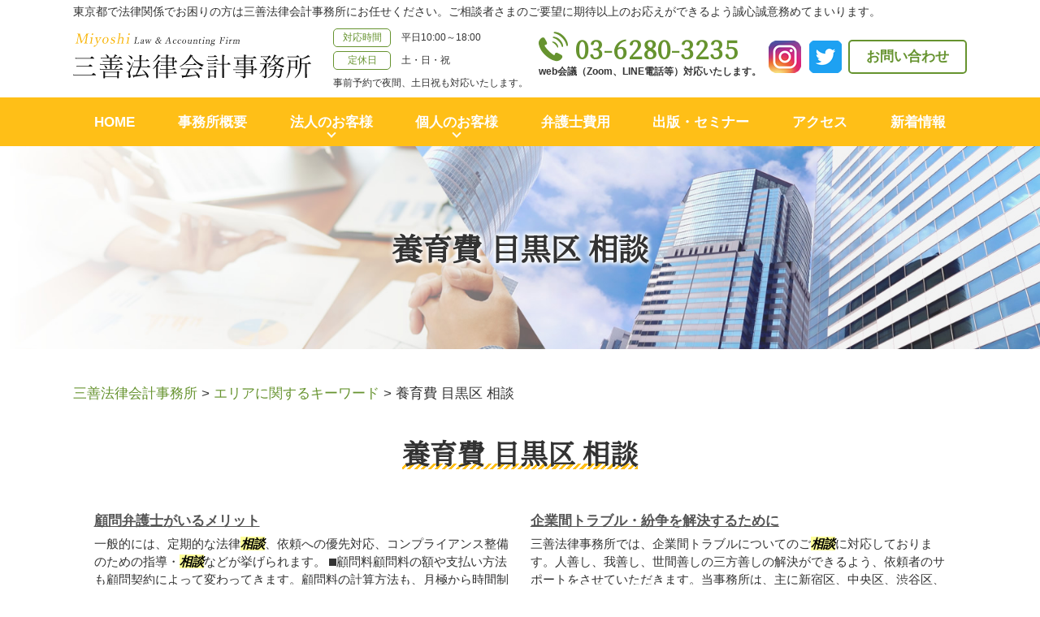

--- FILE ---
content_type: text/html; charset=UTF-8
request_url: https://miyoshi-law-office.com/%E3%82%A8%E3%83%AA%E3%82%A2%E3%81%AB%E9%96%A2%E3%81%99%E3%82%8B%E3%82%AD%E3%83%BC%E3%83%AF%E3%83%BC%E3%83%89/%E9%A4%8A%E8%82%B2%E8%B2%BB-%E7%9B%AE%E9%BB%92%E5%8C%BA-%E7%9B%B8%E8%AB%87/
body_size: 80938
content:
<!DOCTYPE html>
<html lang="ja">
<!-- Google Tag Manager -->
<script>(function(w,d,s,l,i){w[l]=w[l]||[];w[l].push({'gtm.start':
new Date().getTime(),event:'gtm.js'});var f=d.getElementsByTagName(s)[0],
j=d.createElement(s),dl=l!='dataLayer'?'&l='+l:'';j.async=true;j.src=
'https://www.googletagmanager.com/gtm.js?id='+i+dl;f.parentNode.insertBefore(j,f);
})(window,document,'script','dataLayer','GTM-59JZVL2');</script>
<!-- End Google Tag Manager -->
<head>
  <meta charset="utf-8">
  <meta http-equiv="X-UA-Compatible" content="IE=edge">
  <meta name="format-detection" content="telephone=no">
  <meta name="viewport" content="width=device-width, initial-scale=1, shrink-to-fit=no">
  <title>養育費 目黒区 相談 | 三善法律会計事務所</title>
  <meta name="description" content="">
  <meta name="keywords" content="">
  <link rel="stylesheet" href="https://miyoshi-law-office.com/common/css/plugin.css">
  <link rel="stylesheet" href="https://miyoshi-law-office.com/wp-content/themes/miyoshi/style.css">
  <link rel="stylesheet" href="https://miyoshi-law-office.com/wp-content/themes/miyoshi/css/styles.css">
	
	<style>
		.wpcf7-submit{
			display:none;
		}
		.recaptcha-btn{
			display:block;
		}
		.grecaptcha-badge { margin: 10px 0; }
	</style>
	<script type="text/javascript">
		var contactform = [];
		var checkIfCalled = true;
		var renderGoogleInvisibleRecaptchaFront = function() {
			// prevent form submit from enter key
			jQuery("input[name=_wpcf7]").attr("class","formid");
				jQuery('.wpcf7-form').on('keyup keypress', "input", function(e) {
				  var keyCode = e.keyCode || e.which;
				  if (keyCode === 13) {
					e.preventDefault();
					return false;
				  }
				});

			jQuery('.wpcf7-submit').each(function(index){

				var checkexclude = 0;
				var form = jQuery(this).closest('.wpcf7-form');
				var value = jQuery(form).find(".formid").val();
				// check form exclude from invisible recaptcha
								if(checkexclude == 0){
					// Hide the form orig submit button
					form.find('.wpcf7-submit').hide();

					// Fetch class and value of orig submit button
					btnClasses = form.find('.wpcf7-submit').attr('class');
					btnValue = form.find('.wpcf7-submit').attr('value');

					// Add custom button and recaptcha holder

					form.find('.wpcf7-submit').after('<input type="button" id="wpcf-custom-btn-'+index+'" class="'+btnClasses+'  recaptcha-btn recaptcha-btn-type-css" value="'+btnValue+'" title="'+btnValue+'" >');
					form.append('<div class="recaptcha-holder" id="recaptcha-holder-'+index+'"></div>');
					// Recaptcha rendenr from here
					var holderId = grecaptcha.render('recaptcha-holder-'+index,{
								'sitekey':'6Lfwzq8ZAAAAAMfYspvSERRaXiwS7ITCs1tlDG0E',
								'size': 'invisible',
								'badge' : 'inline', // possible values: bottomright, bottomleft, inline
								'callback' : function (recaptchaToken) {
									//console.log(recaptchaToken);
									var response=jQuery('#recaptcha-holder-'+index).find('.g-recaptcha-response').val();
									//console.log(response);
									//Remove old response and store new respone
									jQuery('#recaptcha-holder-'+index).parent().find(".respose_post").remove();
									jQuery('#recaptcha-holder-'+index).after('<input type="hidden" name="g-recaptcha-response"  value="'+response+'" class="respose_post">')
									grecaptcha.reset(holderId);

									if(typeof customCF7Validator !== 'undefined'){
										if(!customCF7Validator(form)){
											return;
										}
									}
									// Call default Validator function
									else if(contactFormDefaultValidator(form)){
										return;
									}
									else{
										// hide the custom button and show orig submit button again and submit the form
										jQuery('#wpcf-custom-btn-'+index).hide();
										form.find('input[type=submit]').show();
										form.find("input[type=submit]").click();
										form.find('input[type=submit]').hide();
										jQuery('#wpcf-custom-btn-'+index).attr('style','');
									}
								}
						},false);

					// action call when click on custom button
					jQuery('#wpcf-custom-btn-'+index).click(function(event){
						event.preventDefault();
						// Call custom validator function
						if(typeof customCF7Validator == 'function'){
							if(!customCF7Validator(form)){
								return false;
							}
						}
						// Call default Validator function
						else if(contactFormDefaultValidator(form)){
							return false;
						}
						else if(grecaptcha.getResponse(holderId) != ''){
							grecaptcha.reset(holderId);
						}
						else{
							// execute the recaptcha challenge
							grecaptcha.execute(holderId);
						}
					});
				}
			});
		}
	</script><script  src="https://www.google.com/recaptcha/api.js?onload=renderGoogleInvisibleRecaptchaFront&render=explicit" async defer></script><meta name='robots' content='max-image-preview:large' />
<script type="text/javascript">
window._wpemojiSettings = {"baseUrl":"https:\/\/s.w.org\/images\/core\/emoji\/14.0.0\/72x72\/","ext":".png","svgUrl":"https:\/\/s.w.org\/images\/core\/emoji\/14.0.0\/svg\/","svgExt":".svg","source":{"concatemoji":"https:\/\/miyoshi-law-office.com\/wp-includes\/js\/wp-emoji-release.min.js?ver=6.1.5"}};
/*! This file is auto-generated */
!function(e,a,t){var n,r,o,i=a.createElement("canvas"),p=i.getContext&&i.getContext("2d");function s(e,t){var a=String.fromCharCode,e=(p.clearRect(0,0,i.width,i.height),p.fillText(a.apply(this,e),0,0),i.toDataURL());return p.clearRect(0,0,i.width,i.height),p.fillText(a.apply(this,t),0,0),e===i.toDataURL()}function c(e){var t=a.createElement("script");t.src=e,t.defer=t.type="text/javascript",a.getElementsByTagName("head")[0].appendChild(t)}for(o=Array("flag","emoji"),t.supports={everything:!0,everythingExceptFlag:!0},r=0;r<o.length;r++)t.supports[o[r]]=function(e){if(p&&p.fillText)switch(p.textBaseline="top",p.font="600 32px Arial",e){case"flag":return s([127987,65039,8205,9895,65039],[127987,65039,8203,9895,65039])?!1:!s([55356,56826,55356,56819],[55356,56826,8203,55356,56819])&&!s([55356,57332,56128,56423,56128,56418,56128,56421,56128,56430,56128,56423,56128,56447],[55356,57332,8203,56128,56423,8203,56128,56418,8203,56128,56421,8203,56128,56430,8203,56128,56423,8203,56128,56447]);case"emoji":return!s([129777,127995,8205,129778,127999],[129777,127995,8203,129778,127999])}return!1}(o[r]),t.supports.everything=t.supports.everything&&t.supports[o[r]],"flag"!==o[r]&&(t.supports.everythingExceptFlag=t.supports.everythingExceptFlag&&t.supports[o[r]]);t.supports.everythingExceptFlag=t.supports.everythingExceptFlag&&!t.supports.flag,t.DOMReady=!1,t.readyCallback=function(){t.DOMReady=!0},t.supports.everything||(n=function(){t.readyCallback()},a.addEventListener?(a.addEventListener("DOMContentLoaded",n,!1),e.addEventListener("load",n,!1)):(e.attachEvent("onload",n),a.attachEvent("onreadystatechange",function(){"complete"===a.readyState&&t.readyCallback()})),(e=t.source||{}).concatemoji?c(e.concatemoji):e.wpemoji&&e.twemoji&&(c(e.twemoji),c(e.wpemoji)))}(window,document,window._wpemojiSettings);
</script>
<style type="text/css">
img.wp-smiley,
img.emoji {
	display: inline !important;
	border: none !important;
	box-shadow: none !important;
	height: 1em !important;
	width: 1em !important;
	margin: 0 0.07em !important;
	vertical-align: -0.1em !important;
	background: none !important;
	padding: 0 !important;
}
</style>
	<link rel='stylesheet' id='wp-block-library-css' href='https://miyoshi-law-office.com/wp-includes/css/dist/block-library/style.min.css?ver=6.1.5' type='text/css' media='all' />
<link rel='stylesheet' id='classic-theme-styles-css' href='https://miyoshi-law-office.com/wp-includes/css/classic-themes.min.css?ver=1' type='text/css' media='all' />
<style id='global-styles-inline-css' type='text/css'>
body{--wp--preset--color--black: #000000;--wp--preset--color--cyan-bluish-gray: #abb8c3;--wp--preset--color--white: #ffffff;--wp--preset--color--pale-pink: #f78da7;--wp--preset--color--vivid-red: #cf2e2e;--wp--preset--color--luminous-vivid-orange: #ff6900;--wp--preset--color--luminous-vivid-amber: #fcb900;--wp--preset--color--light-green-cyan: #7bdcb5;--wp--preset--color--vivid-green-cyan: #00d084;--wp--preset--color--pale-cyan-blue: #8ed1fc;--wp--preset--color--vivid-cyan-blue: #0693e3;--wp--preset--color--vivid-purple: #9b51e0;--wp--preset--gradient--vivid-cyan-blue-to-vivid-purple: linear-gradient(135deg,rgba(6,147,227,1) 0%,rgb(155,81,224) 100%);--wp--preset--gradient--light-green-cyan-to-vivid-green-cyan: linear-gradient(135deg,rgb(122,220,180) 0%,rgb(0,208,130) 100%);--wp--preset--gradient--luminous-vivid-amber-to-luminous-vivid-orange: linear-gradient(135deg,rgba(252,185,0,1) 0%,rgba(255,105,0,1) 100%);--wp--preset--gradient--luminous-vivid-orange-to-vivid-red: linear-gradient(135deg,rgba(255,105,0,1) 0%,rgb(207,46,46) 100%);--wp--preset--gradient--very-light-gray-to-cyan-bluish-gray: linear-gradient(135deg,rgb(238,238,238) 0%,rgb(169,184,195) 100%);--wp--preset--gradient--cool-to-warm-spectrum: linear-gradient(135deg,rgb(74,234,220) 0%,rgb(151,120,209) 20%,rgb(207,42,186) 40%,rgb(238,44,130) 60%,rgb(251,105,98) 80%,rgb(254,248,76) 100%);--wp--preset--gradient--blush-light-purple: linear-gradient(135deg,rgb(255,206,236) 0%,rgb(152,150,240) 100%);--wp--preset--gradient--blush-bordeaux: linear-gradient(135deg,rgb(254,205,165) 0%,rgb(254,45,45) 50%,rgb(107,0,62) 100%);--wp--preset--gradient--luminous-dusk: linear-gradient(135deg,rgb(255,203,112) 0%,rgb(199,81,192) 50%,rgb(65,88,208) 100%);--wp--preset--gradient--pale-ocean: linear-gradient(135deg,rgb(255,245,203) 0%,rgb(182,227,212) 50%,rgb(51,167,181) 100%);--wp--preset--gradient--electric-grass: linear-gradient(135deg,rgb(202,248,128) 0%,rgb(113,206,126) 100%);--wp--preset--gradient--midnight: linear-gradient(135deg,rgb(2,3,129) 0%,rgb(40,116,252) 100%);--wp--preset--duotone--dark-grayscale: url('#wp-duotone-dark-grayscale');--wp--preset--duotone--grayscale: url('#wp-duotone-grayscale');--wp--preset--duotone--purple-yellow: url('#wp-duotone-purple-yellow');--wp--preset--duotone--blue-red: url('#wp-duotone-blue-red');--wp--preset--duotone--midnight: url('#wp-duotone-midnight');--wp--preset--duotone--magenta-yellow: url('#wp-duotone-magenta-yellow');--wp--preset--duotone--purple-green: url('#wp-duotone-purple-green');--wp--preset--duotone--blue-orange: url('#wp-duotone-blue-orange');--wp--preset--font-size--small: 13px;--wp--preset--font-size--medium: 20px;--wp--preset--font-size--large: 36px;--wp--preset--font-size--x-large: 42px;--wp--preset--spacing--20: 0.44rem;--wp--preset--spacing--30: 0.67rem;--wp--preset--spacing--40: 1rem;--wp--preset--spacing--50: 1.5rem;--wp--preset--spacing--60: 2.25rem;--wp--preset--spacing--70: 3.38rem;--wp--preset--spacing--80: 5.06rem;}:where(.is-layout-flex){gap: 0.5em;}body .is-layout-flow > .alignleft{float: left;margin-inline-start: 0;margin-inline-end: 2em;}body .is-layout-flow > .alignright{float: right;margin-inline-start: 2em;margin-inline-end: 0;}body .is-layout-flow > .aligncenter{margin-left: auto !important;margin-right: auto !important;}body .is-layout-constrained > .alignleft{float: left;margin-inline-start: 0;margin-inline-end: 2em;}body .is-layout-constrained > .alignright{float: right;margin-inline-start: 2em;margin-inline-end: 0;}body .is-layout-constrained > .aligncenter{margin-left: auto !important;margin-right: auto !important;}body .is-layout-constrained > :where(:not(.alignleft):not(.alignright):not(.alignfull)){max-width: var(--wp--style--global--content-size);margin-left: auto !important;margin-right: auto !important;}body .is-layout-constrained > .alignwide{max-width: var(--wp--style--global--wide-size);}body .is-layout-flex{display: flex;}body .is-layout-flex{flex-wrap: wrap;align-items: center;}body .is-layout-flex > *{margin: 0;}:where(.wp-block-columns.is-layout-flex){gap: 2em;}.has-black-color{color: var(--wp--preset--color--black) !important;}.has-cyan-bluish-gray-color{color: var(--wp--preset--color--cyan-bluish-gray) !important;}.has-white-color{color: var(--wp--preset--color--white) !important;}.has-pale-pink-color{color: var(--wp--preset--color--pale-pink) !important;}.has-vivid-red-color{color: var(--wp--preset--color--vivid-red) !important;}.has-luminous-vivid-orange-color{color: var(--wp--preset--color--luminous-vivid-orange) !important;}.has-luminous-vivid-amber-color{color: var(--wp--preset--color--luminous-vivid-amber) !important;}.has-light-green-cyan-color{color: var(--wp--preset--color--light-green-cyan) !important;}.has-vivid-green-cyan-color{color: var(--wp--preset--color--vivid-green-cyan) !important;}.has-pale-cyan-blue-color{color: var(--wp--preset--color--pale-cyan-blue) !important;}.has-vivid-cyan-blue-color{color: var(--wp--preset--color--vivid-cyan-blue) !important;}.has-vivid-purple-color{color: var(--wp--preset--color--vivid-purple) !important;}.has-black-background-color{background-color: var(--wp--preset--color--black) !important;}.has-cyan-bluish-gray-background-color{background-color: var(--wp--preset--color--cyan-bluish-gray) !important;}.has-white-background-color{background-color: var(--wp--preset--color--white) !important;}.has-pale-pink-background-color{background-color: var(--wp--preset--color--pale-pink) !important;}.has-vivid-red-background-color{background-color: var(--wp--preset--color--vivid-red) !important;}.has-luminous-vivid-orange-background-color{background-color: var(--wp--preset--color--luminous-vivid-orange) !important;}.has-luminous-vivid-amber-background-color{background-color: var(--wp--preset--color--luminous-vivid-amber) !important;}.has-light-green-cyan-background-color{background-color: var(--wp--preset--color--light-green-cyan) !important;}.has-vivid-green-cyan-background-color{background-color: var(--wp--preset--color--vivid-green-cyan) !important;}.has-pale-cyan-blue-background-color{background-color: var(--wp--preset--color--pale-cyan-blue) !important;}.has-vivid-cyan-blue-background-color{background-color: var(--wp--preset--color--vivid-cyan-blue) !important;}.has-vivid-purple-background-color{background-color: var(--wp--preset--color--vivid-purple) !important;}.has-black-border-color{border-color: var(--wp--preset--color--black) !important;}.has-cyan-bluish-gray-border-color{border-color: var(--wp--preset--color--cyan-bluish-gray) !important;}.has-white-border-color{border-color: var(--wp--preset--color--white) !important;}.has-pale-pink-border-color{border-color: var(--wp--preset--color--pale-pink) !important;}.has-vivid-red-border-color{border-color: var(--wp--preset--color--vivid-red) !important;}.has-luminous-vivid-orange-border-color{border-color: var(--wp--preset--color--luminous-vivid-orange) !important;}.has-luminous-vivid-amber-border-color{border-color: var(--wp--preset--color--luminous-vivid-amber) !important;}.has-light-green-cyan-border-color{border-color: var(--wp--preset--color--light-green-cyan) !important;}.has-vivid-green-cyan-border-color{border-color: var(--wp--preset--color--vivid-green-cyan) !important;}.has-pale-cyan-blue-border-color{border-color: var(--wp--preset--color--pale-cyan-blue) !important;}.has-vivid-cyan-blue-border-color{border-color: var(--wp--preset--color--vivid-cyan-blue) !important;}.has-vivid-purple-border-color{border-color: var(--wp--preset--color--vivid-purple) !important;}.has-vivid-cyan-blue-to-vivid-purple-gradient-background{background: var(--wp--preset--gradient--vivid-cyan-blue-to-vivid-purple) !important;}.has-light-green-cyan-to-vivid-green-cyan-gradient-background{background: var(--wp--preset--gradient--light-green-cyan-to-vivid-green-cyan) !important;}.has-luminous-vivid-amber-to-luminous-vivid-orange-gradient-background{background: var(--wp--preset--gradient--luminous-vivid-amber-to-luminous-vivid-orange) !important;}.has-luminous-vivid-orange-to-vivid-red-gradient-background{background: var(--wp--preset--gradient--luminous-vivid-orange-to-vivid-red) !important;}.has-very-light-gray-to-cyan-bluish-gray-gradient-background{background: var(--wp--preset--gradient--very-light-gray-to-cyan-bluish-gray) !important;}.has-cool-to-warm-spectrum-gradient-background{background: var(--wp--preset--gradient--cool-to-warm-spectrum) !important;}.has-blush-light-purple-gradient-background{background: var(--wp--preset--gradient--blush-light-purple) !important;}.has-blush-bordeaux-gradient-background{background: var(--wp--preset--gradient--blush-bordeaux) !important;}.has-luminous-dusk-gradient-background{background: var(--wp--preset--gradient--luminous-dusk) !important;}.has-pale-ocean-gradient-background{background: var(--wp--preset--gradient--pale-ocean) !important;}.has-electric-grass-gradient-background{background: var(--wp--preset--gradient--electric-grass) !important;}.has-midnight-gradient-background{background: var(--wp--preset--gradient--midnight) !important;}.has-small-font-size{font-size: var(--wp--preset--font-size--small) !important;}.has-medium-font-size{font-size: var(--wp--preset--font-size--medium) !important;}.has-large-font-size{font-size: var(--wp--preset--font-size--large) !important;}.has-x-large-font-size{font-size: var(--wp--preset--font-size--x-large) !important;}
.wp-block-navigation a:where(:not(.wp-element-button)){color: inherit;}
:where(.wp-block-columns.is-layout-flex){gap: 2em;}
.wp-block-pullquote{font-size: 1.5em;line-height: 1.6;}
</style>
<link rel='stylesheet' id='contact-form-7-css' href='https://miyoshi-law-office.com/wp-content/plugins/contact-form-7/includes/css/styles.css?ver=5.7.3' type='text/css' media='all' />
<link rel='stylesheet' id='wp-pagenavi-css' href='https://miyoshi-law-office.com/wp-content/plugins/wp-pagenavi/pagenavi-css.css?ver=2.70' type='text/css' media='all' />
<script type='text/javascript' src='https://miyoshi-law-office.com/wp-includes/js/jquery/jquery.min.js?ver=3.6.1' id='jquery-core-js'></script>
<script type='text/javascript' src='https://miyoshi-law-office.com/wp-includes/js/jquery/jquery-migrate.min.js?ver=3.3.2' id='jquery-migrate-js'></script>
<script type='text/javascript' src='https://miyoshi-law-office.com/wp-content/plugins/cf7-invisible-recaptcha/js/cf7_invisible_recaptcha.js?ver=1.2.3' id='cf7_invisible_recaptcha_functions-js'></script>
<link rel="https://api.w.org/" href="https://miyoshi-law-office.com/wp-json/" /><link rel="alternate" type="application/json" href="https://miyoshi-law-office.com/wp-json/wp/v2/posts/6715" /><link rel="EditURI" type="application/rsd+xml" title="RSD" href="https://miyoshi-law-office.com/xmlrpc.php?rsd" />
<link rel="wlwmanifest" type="application/wlwmanifest+xml" href="https://miyoshi-law-office.com/wp-includes/wlwmanifest.xml" />
<link rel="canonical" href="https://miyoshi-law-office.com/%e3%82%a8%e3%83%aa%e3%82%a2%e3%81%ab%e9%96%a2%e3%81%99%e3%82%8b%e3%82%ad%e3%83%bc%e3%83%af%e3%83%bc%e3%83%89/%e9%a4%8a%e8%82%b2%e8%b2%bb-%e7%9b%ae%e9%bb%92%e5%8c%ba-%e7%9b%b8%e8%ab%87/" />
<link rel='shortlink' href='https://miyoshi-law-office.com/?p=6715' />
<link rel="alternate" type="application/json+oembed" href="https://miyoshi-law-office.com/wp-json/oembed/1.0/embed?url=https%3A%2F%2Fmiyoshi-law-office.com%2F%25e3%2582%25a8%25e3%2583%25aa%25e3%2582%25a2%25e3%2581%25ab%25e9%2596%25a2%25e3%2581%2599%25e3%2582%258b%25e3%2582%25ad%25e3%2583%25bc%25e3%2583%25af%25e3%2583%25bc%25e3%2583%2589%2F%25e9%25a4%258a%25e8%2582%25b2%25e8%25b2%25bb-%25e7%259b%25ae%25e9%25bb%2592%25e5%258c%25ba-%25e7%259b%25b8%25e8%25ab%2587%2F" />
<link rel="alternate" type="text/xml+oembed" href="https://miyoshi-law-office.com/wp-json/oembed/1.0/embed?url=https%3A%2F%2Fmiyoshi-law-office.com%2F%25e3%2582%25a8%25e3%2583%25aa%25e3%2582%25a2%25e3%2581%25ab%25e9%2596%25a2%25e3%2581%2599%25e3%2582%258b%25e3%2582%25ad%25e3%2583%25bc%25e3%2583%25af%25e3%2583%25bc%25e3%2583%2589%2F%25e9%25a4%258a%25e8%2582%25b2%25e8%25b2%25bb-%25e7%259b%25ae%25e9%25bb%2592%25e5%258c%25ba-%25e7%259b%25b8%25e8%25ab%2587%2F&#038;format=xml" />
<script src='https://mediamaker-17.com/?dm=420ca63cab04fb2f5aae13b1629176b5&amp;action=load&amp;blogid=8&amp;siteid=1&amp;t=782276722&amp;back=https%3A%2F%2Fmiyoshi-law-office.com%2F%25E3%2582%25A8%25E3%2583%25AA%25E3%2582%25A2%25E3%2581%25AB%25E9%2596%25A2%25E3%2581%2599%25E3%2582%258B%25E3%2582%25AD%25E3%2583%25BC%25E3%2583%25AF%25E3%2583%25BC%25E3%2583%2589%2F%25E9%25A4%258A%25E8%2582%25B2%25E8%25B2%25BB-%25E7%259B%25AE%25E9%25BB%2592%25E5%258C%25BA-%25E7%259B%25B8%25E8%25AB%2587%2F' type='text/javascript'></script><style type="text/css">.recentcomments a{display:inline !important;padding:0 !important;margin:0 !important;}</style><style type="text/css">.broken_link, a.broken_link {
	text-decoration: line-through;
}</style></head>
<body data-rsssl=1>
<!-- Google Tag Manager (noscript) -->
<noscript><iframe src="https://www.googletagmanager.com/ns.html?id=GTM-59JZVL2"
height="0" width="0" style="display:none;visibility:hidden"></iframe></noscript>
<!-- End Google Tag Manager (noscript) -->
  <!-- ▼wrapper -->
  <div class="wrapper" id="wrapper">
    <!-- ▼header -->
    <header class="header" id="header">
      <h1 class="page-title" id="page-title">
        <span class="page-title-inner">
            <span class="page-title-name">養育費 目黒区 相談</span>
	        </span>
      </h1>
      <div class="inner">
        <div class="header-lead">
          <p>東京都で法律関係でお困りの方は三善法律会計事務所にお任せください。ご相談者さまのご要望に期待以上のお応えができるよう誠心誠意務めてまいります。</p>
        </div>
        <p class="header-logo">
          <a class="header-link" href="https://miyoshi-law-office.com">
            <img src="https://miyoshi-law-office.com/wp-content/themes/miyoshi/img/base/logo.png" alt="三善法律会計事務所">
          </a>
        </p>
        <div class="header-content">
          <div class="header-info">
            <dl>
              <dt>対応時間</dt>
              <dd>平日10:00～18:00</dd>
              <dt>定休日</dt>
              <dd>土・日・祝</dd>
              <dd>事前予約で夜間、土日祝も対応いたします。</dd>
            </dl>
          </div>
          <div class="header-contact">
            <div class="header-contact-container">
              <div class="header-contact-inner">
                <div class="global-contact primary">
                  <div class="global-contact-items">
                    <div class="global-contact-item tel">
                      <p><a class="tel-link" href="tel:0362803235" onclick="ga('send', 'event', 'reserve_banner_irie', 'click', 'content');"><span class="tel-num"><span>03-6280-3235</span></span></a></p>
                      <p class="tel-text">web会議（Zoom、LINE電話等）対応いたします。</p>
                    </div>
                    <div class="global-contact-item sns">
                      <div class="sns-button">
                        <ul class="sns-button-items list-style-none">
                          <li class="sns-button-item"><!--<a href="https://www.instagram.com/miyoshi_lo/" target="_blank" class="sns-button-link">--><img src="https://miyoshi-law-office.com/wp-content/themes/miyoshi/img/base/icon-instagram.png" alt=""><!--</a>--></li>
                          <li class="sns-button-item"><!--<a href="https://twitter.com/miyoshi_lo" target="_blank" class="sns-button-link">--><img src="https://miyoshi-law-office.com/wp-content/themes/miyoshi/img/base/icon-twitter.png" alt=""><!--</a>--></li>
                        </ul>
                      </div>
                    </div>
                    <div class="global-contact-item mail">
                      <p><a class="mail-link" href="https://miyoshi-law-office.com/inq/"><span class="mail-text">お問い合わせ</span></a></p>
                    </div>
                  </div>
                </div>
              </div>
            </div>
          </div>
        </div>
      </div>
      <div class="tel-button"><a href="tel:0362803235" onclick="ga('send', 'event', 'reserve_banner_irie', 'click', 'content');"><span class="icon icon-tel"></span></a></div>
      <div class="contact-button"><a href="https://miyoshi-law-office.com/inq/"><span>お問い合わせはこちら</span></a></div>
    </header>
    <!-- ▲header -->
    <!-- ▼nav -->
    <nav class="nav" id="nav">
      <div class="inner">
        <ul class="main-nav" id="main-nav">
          <li class="nav-item nav-home" id="nav-home"><a class="nav-link" href="https://miyoshi-law-office.com"><span>HOME</span></a></li>
          <li class="nav-item nav-office" id="nav-office"><a class="nav-link" href="#office"><span>事務所概要</span></a></li>
          <li class="nav-item nav-corporation" id="nav-corporation">
            <button class="sub-nav-button"></button><a class="nav-link" href="#"><span>法人のお客様</span></a>
            <div class="sub-nav" id="corporation-subnav">
              <div class="sub-nav-inner">
                <ul>
                  <li><a href="https://miyoshi-law-office.com/kigyou-houmu">企業法務</a></li>
                  <li><a href="https://miyoshi-law-office.com/saiken-kaishu">債権回収</a></li>
                  <li><a href="https://miyoshi-law-office.com/keiyakusho">契約書作成</a></li>
                  <li><a href="https://miyoshi-law-office.com/roudou-mondai">労働問題</a></li>
                  <li><a href="https://miyoshi-law-office.com/ma">M&A</a></li>
                </ul>
              </div>
            </div>
          </li>
          <li class="nav-item nav-personal" id="nav-personal">
            <button class="sub-nav-button"></button><a class="nav-link" href="#"><span>個人のお客様</span></a>
            <div class="sub-nav" id="personal-subnav">
              <div class="sub-nav-inner">
                <ul>
                  <li><a href="https://miyoshi-law-office.com/souzoku">相続</a></li>
                  <li><a href="https://miyoshi-law-office.com/saimuseiri">債務整理・破産</a></li>
                  <li><a href="https://miyoshi-law-office.com/naiyou-shoumei">内容証明郵便</a></li>
                  <!-- <li><a href="https://miyoshi-law-office.com/asbestos">アスベスト訴訟</a></li> -->
                  <li><a href="https://miyoshi-law-office.com/rikon">離婚</a></li>
                  <!-- <li><a href="https://miyoshi-law-office.com/koutsu-jiko">交通事故</a></li> -->
                  <li><a href="https://miyoshi-law-office.com/keiji-jiken">刑事事件</a></li>
                </ul>
              </div>
            </div>
          </li>
          <li class="nav-item nav-fee" id="nav-fee"><a class="nav-link" href="https://miyoshi-law-office.com/fee/"><span>弁護士費用</span></a></li>
          <li class="nav-item nav-seminar" id="nav-seminar"><a class="nav-link" href="https://miyoshi-law-office.com/seminar"><span>出版・セミナー</span></a></li>
          <li class="nav-item nav-access" id="nav-access"><a class="nav-link" href="#access"><span>アクセス</span></a></li>
          <li class="nav-item nav-news" id="nav-news"><a class="nav-link" href="https://miyoshi-law-office.com/news"><span>新着情報</span></a></li>
        </ul>
        <div class="nav-close-button" id="nav-close-button"><span class="nav-button-icon"></span></div>
      </div>
    </nav>
		<!-- ▲nav -->
		<!-- ▼main -->
    <main class="main" id="main">
      <div class="pankz">
<!-- Breadcrumb NavXT 7.2.0 -->
<span property="itemListElement" typeof="ListItem"><a property="item" typeof="WebPage" title="Go to 三善法律会計事務所." href="https://miyoshi-law-office.com" class="home" ><span property="name">三善法律会計事務所</span></a><meta property="position" content="1"></span> &gt; <span property="itemListElement" typeof="ListItem"><a property="item" typeof="WebPage" title="Go to the エリアに関するキーワード category archives." href="https://miyoshi-law-office.com/%e3%82%a8%e3%83%aa%e3%82%a2%e3%81%ab%e9%96%a2%e3%81%99%e3%82%8b%e3%82%ad%e3%83%bc%e3%83%af%e3%83%bc%e3%83%89/" class="taxonomy category" ><span property="name">エリアに関するキーワード</span></a><meta property="position" content="2"></span> &gt; <span class="post post-post current-item">養育費 目黒区 相談</span>      </div>
      <div class="inner">


        <section class="gutter detail-section">
          <div class="section-header">
            <h2 class="main-heading"><span>養育費 目黒区 相談</span></h2>
					</div>
					<div class="inner">
            <div class="detail">
							<div class="detail-text">
								<ul class="post-list cfx"><li><a href="https://miyoshi-law-office.com/list/kigyou-houmu/%e9%a1%a7%e5%95%8f%e5%bc%81%e8%ad%b7%e5%a3%ab%e3%81%8c%e3%81%84%e3%82%8b%e3%83%a1%e3%83%aa%e3%83%83%e3%83%88/">顧問弁護士がいるメリット</a><p>一般的には、定期的な法律<mark>相談</mark>、依頼への優先対応、コンプライアンス整備のための指導・<mark>相談</mark>などが挙げられます。 ⬛︎顧問料顧問料の額や支払い方法も顧問契約によって変わってきます。顧問料の計算方法も、月極から時間制(タイムチャージ)まで様々です。 ⬛︎顧問弁護士との法律<mark>相談</mark>顧問弁護士とは定期的に法律<mark>相談</mark>の機会が設けられ...</p></li><li><a href="https://miyoshi-law-office.com/list/kigyou-houmu/%e4%bc%81%e6%a5%ad%e9%96%93%e3%83%88%e3%83%a9%e3%83%96%e3%83%ab%e3%83%bb%e7%b4%9b%e4%ba%89%e3%82%92%e8%a7%a3%e6%b1%ba%e3%81%99%e3%82%8b%e3%81%9f%e3%82%81%e3%81%ab/">企業間トラブル・紛争を解決するために</a><p>三善法律事務所では、企業間トラブルについてのご<mark>相談</mark>に対応しております。人善し、我善し、世間善しの三方善しの解決ができるよう、依頼者のサポートをさせていただきます。当事務所は、主に新宿区、中央区、渋谷区、<mark>目黒区</mark>や日比谷沿線地域のお客様からご<mark>相談</mark>をいただいておりますが、これらの地域にとどまらず全国からのご依頼に対応し...</p></li><li><a href="https://miyoshi-law-office.com/list/kigyou-houmu/%e3%82%b3%e3%83%b3%e3%83%97%e3%83%a9%e3%82%a4%e3%82%a2%e3%83%b3%e3%82%b9%e4%bd%93%e5%88%b6%e3%81%ae%e6%a7%8b%e7%af%89%e3%83%bb%e6%95%b4%e5%82%99/">コンプライアンス体制の構築・整備</a><p>ソフト面の方法は、悩みを<mark>相談</mark>しやすい企業風土の構築や企業倫理・経営理念の啓発など従業員同士の意識や関係を変える方法です。コンプライアンス体制整備のためにはソフト面・ハード面の対策を並行させ行っていく必要があります。 三善法律事務所では、コンプライアンスについてのご<mark>相談</mark>に対応しております。人善し、我善し、世間善しの...</p></li><li><a href="https://miyoshi-law-office.com/list/kigyou-houmu/%e4%ba%88%e9%98%b2%e6%b3%95%e5%8b%99%e3%81%ae%e9%87%8d%e8%a6%81%e6%80%a7/">予防法務の重要性</a><p>三善法律事務所では、予防法務についてのご<mark>相談</mark>に対応しております。人善し、我善し、世間善しの三方善しの解決ができるよう、依頼者のサポートをさせていただきます。当事務所は、主に新宿区、中央区、渋谷区、<mark>目黒区</mark>や日比谷沿線地域のお客様からご<mark>相談</mark>をいただいておりますが、これらの地域にとどまらず全国からのご依頼に対応しており...</p></li><li><a href="https://miyoshi-law-office.com/list/saiken-kaishu/%e8%a8%b4%e8%a8%9f%e3%81%8b%e3%82%89%e3%81%ae%e5%bc%b7%e5%88%b6%e5%9f%b7%e8%a1%8c/">訴訟からの強制執行</a><p> 三善法律会計事務所では、中央区、新宿区、渋谷区、<mark>目黒区</mark>を中心に、全国にお住まいの皆様の法律<mark>相談</mark>に真摯に向き合っております。制度の説明や、手続きの代理などを通じて、皆様の疑問や不安が1日でも早くなくなりますようご支援させていただきます。お困りのことがございましたら、ぜひお気軽にご<mark>相談</mark>ください。</p></li><li><a href="https://miyoshi-law-office.com/list/saiken-kaishu/%e4%bb%ae%e5%b7%ae%e6%8a%bc%e3%81%ab%e3%82%88%e3%82%8b%e8%b2%a1%e7%94%a3%e7%a2%ba%e4%bf%9d/">仮差押による財産確保</a><p> 三善法律会計事務所では、中央区、新宿区、渋谷区、<mark>目黒区</mark>を中心に、全国にお住まいの皆様の法律<mark>相談</mark>に真摯に向き合っております。制度の説明や、手続きの代理などを通じて、皆様の疑問や不安が1日でも早くなくなりますようご支援させていただきます。お困りのことがございましたら、ぜひお気軽にご<mark>相談</mark>ください。</p></li><li><a href="https://miyoshi-law-office.com/list/saiken-kaishu/%e5%86%85%e5%ae%b9%e8%a8%bc%e6%98%8e%e9%83%b5%e4%be%bf%e3%81%ab%e3%82%88%e3%82%8b%e8%ab%8b%e6%b1%82/">内容証明郵便による請求</a><p> 三善法律会計事務所では、中央区、新宿区、渋谷区、<mark>目黒区</mark>を中心に、全国にお住まいの皆様の法律<mark>相談</mark>に真摯に向き合っております。制度の説明や、手続きの代理などを通じて、皆様の疑問や不安が1日でも早くなくなりますようご支援させていただきます。お困りのことがございましたら、ぜひお気軽にご<mark>相談</mark>ください。</p></li><li><a href="https://miyoshi-law-office.com/list/keiyakusho/%e5%a5%91%e7%b4%84%e3%82%92%e7%9b%b8%e6%89%8b%e3%81%8c%e5%ae%88%e3%82%89%e3%81%aa%e3%81%84%e5%a0%b4%e5%90%88/">契約を相手が守らない場合</a><p>損害が、通常損害や特別損害にあたるかの判断は難しいので弁護士などに<mark>相談</mark>することをおすすめします。 ③ 契約解除相手が債務不履行となった場合、契約を解除することで契約締結時より前の状態に巻き戻すことができます。したがって、例えば、すでに自分が売買契約により代金を支払ったが、相手は何らかの落ち度で商品を紛失し、引渡し...</p></li><li><a href="https://miyoshi-law-office.com/list/keiyakusho/%e5%a5%91%e7%b4%84%e6%9b%b8%e4%bd%9c%e6%88%90%e6%99%82%e3%81%ab%e6%b0%97%e3%82%92%e3%81%a4%e3%81%91%e3%82%8b%e3%81%93%e3%81%a8/">契約書作成時に気をつけること</a><p> 三善法律会計事務所では、中央区、新宿区、渋谷区、<mark>目黒区</mark>を中心に、全国にお住まいの皆様の法律<mark>相談</mark>に真摯に向き合っております。制度の説明や、手続きの代理などを通じて、皆様の疑問や不安が1日でも早くなくなりますようご支援させていただきます。お困りのことがございましたら、ぜひお気軽にご<mark>相談</mark>ください。</p></li><li><a href="https://miyoshi-law-office.com/list/keiyakusho/%e5%a5%91%e7%b4%84%e6%9b%b8%e4%bd%9c%e6%88%90%e3%82%92%e5%bc%81%e8%ad%b7%e5%a3%ab%e3%81%ab%e4%be%9d%e9%a0%bc%e3%81%99%e3%82%8b%e3%83%a1%e3%83%aa%e3%83%83%e3%83%88/">契約書作成を弁護士に依頼するメリット</a><p>万が一訴訟などのトラブルが生じた場合であっても、契約書を作成した弁護士に<mark>相談</mark>すれば、依頼人の事情をよく理解していることから適切かつ迅速にアドバイスや法的措置をとってくれます。 三善法律会計事務所では、中央区、新宿区、渋谷区、<mark>目黒区</mark>を中心に、全国にお住まいの皆様の法律<mark>相談</mark>に真摯に向き合っております。制度の説明や、手...</p></li><li><a href="https://miyoshi-law-office.com/list/ma/ma%e3%81%ae%e3%83%a1%e3%83%aa%e3%83%83%e3%83%88%e3%81%a8%e3%83%87%e3%83%a1%e3%83%aa%e3%83%83%e3%83%88/">M&amp;Aのメリットとデメリット</a><p> 三善法律会計事務所では、中央区、新宿区、渋谷区、<mark>目黒区</mark>を中心に、全国にお住まいの皆様の法律<mark>相談</mark>に真摯に向き合っております。制度の説明や、手続きの代理などを通じて、皆様の疑問や不安が1日でも早くなくなりますようご支援させていただきます。お困りのことがございましたら、ぜひお気軽にご<mark>相談</mark>ください。</p></li><li><a href="https://miyoshi-law-office.com/list/ma/ma%e3%81%ae%e6%96%b9%e6%b3%95/">M&amp;Aの検討</a><p>M&amp;Aによる事業承継を行う場合には、事前にご家族等とよくよく<mark>相談</mark>の上M&amp;Aを決断することをおすすめします。M&amp;Aを実施すると決めたら、M&amp;Aの仲介会社を決め、<mark>相談</mark>します。この段階では、M&amp;Aを実施することを含めて、会社の役員や取引先へはできる限り非公開にして進めていくことが一般的です。 次に自分の会社の企業価値を...</p></li><li><a href="https://miyoshi-law-office.com/list/souzoku/%e7%9b%b8%e7%b6%9a%e6%b3%95%e6%94%b9%e6%ad%a3/">相続法改正</a><p>三善法律会計事務所では、中央区、新宿区、渋谷区、<mark>目黒区</mark>を中心に、全国にお住まいの皆様の法律<mark>相談</mark>に真摯に向き合っております。制度の説明や、手続きの代理などを通じて、また、公認会計士としての資格を活かし、時には提携している税理士との連携し、相続税にまで視野を広げ、皆様の疑問や不安が1日でも早くなくなりますようご支援さ...</p></li><li><a href="https://miyoshi-law-office.com/list/souzoku/%e7%9b%b8%e7%b6%9a%e3%81%ae%e6%b5%81%e3%82%8c/">相続の流れ</a><p> 三善法律会計事務所では、中央区、新宿区、渋谷区、<mark>目黒区</mark>を中心に、全国にお住まいの皆様の法律<mark>相談</mark>に真摯に向き合っております。制度の説明や、手続きの代理などを通じて、皆様の疑問や不安が1日でも早くなくなりますようご支援させていただきます。お困りのことがございましたら、ぜひお気軽にご<mark>相談</mark>ください。</p></li><li><a href="https://miyoshi-law-office.com/list/rikon/%e8%a6%aa%e6%a8%a9%e5%8f%96%e5%be%97%e3%81%ab%e3%81%a4%e3%81%84%e3%81%a6/">親権取得について</a><p> 三善法律会計事務所では、中央区、新宿区、渋谷区、<mark>目黒区</mark>を中心に、全国にお住まいの皆様の法律<mark>相談</mark>に真摯に向き合っております。制度の説明や、手続きの代理などを通じて、皆様の疑問や不安が1日でも早くなくなりますようご支援させていただきます。お困りのことがございましたら、ぜひお気軽にご<mark>相談</mark>ください。</p></li><li><a href="https://miyoshi-law-office.com/list/rikon/%e9%9b%a2%e5%a9%9a%e3%81%a8%e3%81%8a%e9%87%91/">離婚とお金</a><p>離婚で主に取り上げられるお金の問題としては、慰謝料、財産分与、婚姻費用分担請求、<mark>養育費</mark>などがあります。それぞれについて見ていきましょう。 ■慰謝料慰謝料とは、精神的な損害についての損害賠償のことをさします。すなわち、傷ついた心を癒やすために、相手から支払ったもらうことができるお金を、慰謝料を呼ぶのです。離婚におい...</p></li><li><a href="https://miyoshi-law-office.com/list/roudou-mondai/%e3%83%8f%e3%83%a9%e3%82%b9%e3%83%a1%e3%83%b3%e3%83%88/">ハラスメント</a><p>この法律は、事業者に対して、パワハラを防止するため、従業員の<mark>相談</mark>に応じ、適切な対応をとることができるようにするため、体制の整備や必要な措置をとることを義務づけています。従業員がパワハラの被害を訴え、会社に訴訟を提起した際に、この義務に違反していたと認められると、会社が賠償責任を負わなければならなくなる可能性があり...</p></li><li><a href="https://miyoshi-law-office.com/list/roudou-mondai/%e6%ae%8b%e6%a5%ad%e4%bb%a3%e8%ab%8b%e6%b1%82/">残業代請求</a><p>そのため、導入にあたっては弁護士などと<mark>相談</mark>しながら、慎重に検討する必要があります。 三善法律事務所では、残業代の支払いについてのご<mark>相談</mark>に対応しております。制度の説明や、手続きの代理などを通じて、皆様の疑問や不安が1日でも早くなくなりますようご支援させていただきます。当事務所は、主に新宿区、中央区、渋谷区、<mark>目黒区</mark>や...</p></li><li><a href="https://miyoshi-law-office.com/list/keiji-jiken/%e5%88%91%e4%ba%8b%e4%ba%8b%e4%bb%b6%e3%81%ae%e7%a8%ae%e9%a1%9e/">刑事事件の種類</a><p> の3種類に分類することができます。三善法律会計事務所は中央区、新宿区、渋谷区、<mark>目黒区</mark>など日比谷線沿いを中心に全国の皆様のお悩み解決に尽力しております。刑事事件など身の回りの法律問題でお困りの際はぜひ三善法律会計事務所へご<mark>相談</mark>ください。</p></li><li><a href="https://miyoshi-law-office.com/list/keiji-jiken/%e5%88%91%e4%ba%8b%e4%ba%8b%e4%bb%b6%e3%81%ae%e6%b5%81%e3%82%8c/">刑事事件の流れ</a><p> 弁護士の活動は被疑者側が依頼しなければ始まらず、依頼があった段階から刑事事件に加わることとなります。三善法律会計事務所は中央区、新宿区、渋谷区、<mark>目黒区</mark>など日比谷線沿いを中心に全国の皆様のお悩み解決に尽力しております。刑事事件など身の回りの法律問題でお困りの際はぜひ三善法律会計事務所へご<mark>相談</mark>ください。</p></li><li><a href="https://miyoshi-law-office.com/list/naiyou-shoumei/%e5%86%85%e5%ae%b9%e8%a8%bc%e6%98%8e%e9%83%b5%e4%be%bf%e3%81%8c%e5%bf%85%e8%a6%81%e3%81%aa%e5%a0%b4%e5%90%88%e3%81%a8%e9%80%81%e3%82%8b%e3%82%bf%e3%82%a4%e3%83%9f%e3%83%b3%e3%82%b0/">内容証明郵便が必要な場合と送るタイミング</a><p>三善法律会計事務所では、内容証明郵便に関する様々な業務を取り扱っております。 中央区、新宿区、渋谷区、<mark>目黒区</mark>、日比谷線沿線を中心に、全国対応しておりますので、お困りの際はお気軽にご<mark>相談</mark>ください。豊富な知識と経験からご<mark>相談</mark>者様に最適な解決方法をご提案させていただきます。</p></li></ul>							</div>
							<div class="detail-paging">
								<div class="detail-paging-subsection">
									<div class="prev"><a href="https://miyoshi-law-office.com/%e3%82%a8%e3%83%aa%e3%82%a2%e3%81%ab%e9%96%a2%e3%81%99%e3%82%8b%e3%82%ad%e3%83%bc%e3%83%af%e3%83%bc%e3%83%89/%e4%bc%81%e6%a5%ad%e6%b3%95%e5%8b%99-%e6%97%a5%e6%af%94%e8%b0%b7-%e5%bc%81%e8%ad%b7%e5%a3%ab/" rel="next">« 企業法務 日比谷 弁護士</a></div>
    							<div class="next"><a href="https://miyoshi-law-office.com/%e3%82%a8%e3%83%aa%e3%82%a2%e3%81%ab%e9%96%a2%e3%81%99%e3%82%8b%e3%82%ad%e3%83%bc%e3%83%af%e3%83%bc%e3%83%89/%e4%ba%a4%e9%80%9a%e4%ba%8b%e6%95%85-%e6%96%b0%e5%ae%bf%e5%8c%ba-%e7%9b%b8%e8%ab%87/" rel="prev">交通事故 新宿区 相談 »</a></div>
								</div>
								<div class="detail-paging-subsection">
    							<div class="back"><a href="https://miyoshi-law-office.com/%e3%82%a8%e3%83%aa%e3%82%a2%e3%81%ab%e9%96%a2%e3%81%99%e3%82%8b%e3%82%ad%e3%83%bc%e3%83%af%e3%83%bc%e3%83%89">一覧に戻る</a></div>
								</div>
							</div>
            </div>
          </div>
				</section>

        <section class="section knowledge-section anchor-point" id="knowledge">
          <div class="section-header">
            <h2 class="section-heading" data-subtitle="Knowledge"><span>当事務所が提供する基礎知識</span></h2>
          </div>
          <div class="inner">
            <div class="knowledge">
              <ul class="knowledge-list list-style-none">
                <li class="knowledge-topics">
                  <a href="https://miyoshi-law-office.com/keiyakusho/%e5%a5%91%e7%b4%84%e6%9b%b8%e4%bd%9c%e6%88%90%e3%82%92%e5%bc%81%e8%ad%b7%e5%a3%ab%e3%81%ab%e4%be%9d%e9%a0%bc%e3%81%99%e3%82%8b%e3%83%a1%e3%83%aa%e3%83%83%e3%83%88/" class="knowledge-link">
                    <h3 class="knowledge-title">契約書作成を弁護士に...</h3>
                    <p class="knowledge-body">契約書は、契約内容を反映させるものであることから、その契約書の内容があいまいであったり、不備があると相手方とのトラブルの原因にもなり、自己に不利になることもあります。インターネットでは、多くの契約書のひな形が掲載されてい [&hellip;]</p>
										<p class="knowledge-img"><span><img width="90" height="90" src="https://miyoshi-law-office.com/wp-content/uploads/sites/8/2019/12/image-39.jpg" class="attachment-thumbnail size-thumbnail wp-post-image" alt="" decoding="async" loading="lazy" /></span></p>
									</a>
								</li>
                <li class="knowledge-topics">
                  <a href="https://miyoshi-law-office.com/rikon/%e5%a6%8a%e5%a8%a0%e4%b8%ad%e3%81%a7%e9%9b%a2%e5%a9%9a%e3%82%92%e8%80%83%e3%81%88%e3%82%89%e3%82%8c%e3%81%a6%e3%81%84%e3%82%8b%e6%96%b9/" class="knowledge-link">
                    <h3 class="knowledge-title">妊娠中で離婚を考えら...</h3>
                    <p class="knowledge-body">■妊娠中に離婚できるのか妊娠中に離婚したいと考える方は少なくありません。その原因は様々ですが、多くは夫が浮気をしていたり、妊娠中である妻に対して配慮のない行動をしたり、といったケースです。また、妻自身が妊娠中の精神的な不 [&hellip;]</p>
										<p class="knowledge-img"><span><img width="90" height="90" src="https://miyoshi-law-office.com/wp-content/uploads/sites/8/2019/12/image-92.jpg" class="attachment-thumbnail size-thumbnail wp-post-image" alt="" decoding="async" loading="lazy" /></span></p>
									</a>
								</li>
                <li class="knowledge-topics">
                  <a href="https://miyoshi-law-office.com/ma/ma%e3%81%ae%e3%83%a1%e3%83%aa%e3%83%83%e3%83%88%e3%81%a8%e3%83%87%e3%83%a1%e3%83%aa%e3%83%83%e3%83%88/" class="knowledge-link">
                    <h3 class="knowledge-title">M&#038;Aのメ...</h3>
                    <p class="knowledge-body">M&amp;Aのメリットとデメリットについて見ていきます。&nbsp;・メリットM&amp;Aのメリットとしてまず挙げられることは、企業外部の方が社長に就任するケースが多いことから、後継者がいなくても会社を残し、従業員を [&hellip;]</p>
										<p class="knowledge-img"><span><img width="90" height="90" src="https://miyoshi-law-office.com/wp-content/uploads/sites/8/2019/12/image-t-66.jpg" class="attachment-thumbnail size-thumbnail wp-post-image" alt="" decoding="async" loading="lazy" /></span></p>
									</a>
								</li>
                <li class="knowledge-topics">
                  <a href="https://miyoshi-law-office.com/souzoku/%e7%9b%b8%e7%b6%9a%e3%81%ae%e6%b5%81%e3%82%8c/" class="knowledge-link">
                    <h3 class="knowledge-title">相続の流れ</h3>
                    <p class="knowledge-body">相続は、被相続人の死亡によって開始します。そして、相続人は、相続が開始した時、すなわち被相続人の死亡の時から、被相続人の財産に属した権利義務のうち、被相続人の一身に専属したもの以外の一切を承継します。ここで、被相続人の一 [&hellip;]</p>
										<p class="knowledge-img"><span><img width="90" height="90" src="https://miyoshi-law-office.com/wp-content/uploads/sites/8/2019/12/image-6-1.jpg" class="attachment-thumbnail size-thumbnail wp-post-image" alt="" decoding="async" loading="lazy" /></span></p>
									</a>
								</li>
                <li class="knowledge-topics">
                  <a href="https://miyoshi-law-office.com/rikon/%e8%a6%aa%e6%a8%a9%e5%8f%96%e5%be%97%e3%81%ab%e3%81%a4%e3%81%84%e3%81%a6/" class="knowledge-link">
                    <h3 class="knowledge-title">親権取得について</h3>
                    <p class="knowledge-body">「子どもの親権を獲得したいが、やはり父親だと母親よりも不利なのだろうか。」「子どもの親権者となり、しっかり育てていきたいと思っているが、経済的には厳しいためどのように判断されるか不安だ。」お子さんがいらっしゃるご夫婦が離 [&hellip;]</p>
										<p class="knowledge-img"><span><img width="90" height="90" src="https://miyoshi-law-office.com/wp-content/uploads/sites/8/2019/12/image-111.jpg" class="attachment-thumbnail size-thumbnail wp-post-image" alt="" decoding="async" loading="lazy" /></span></p>
									</a>
								</li>
                <li class="knowledge-topics">
                  <a href="https://miyoshi-law-office.com/saiken-kaishu/%e5%86%85%e5%ae%b9%e8%a8%bc%e6%98%8e%e9%83%b5%e4%be%bf%e3%81%ab%e3%82%88%e3%82%8b%e8%ab%8b%e6%b1%82/" class="knowledge-link">
                    <h3 class="knowledge-title">内容証明郵便による請...</h3>
                    <p class="knowledge-body">電話、メールや訪問などをしても相手がお金を支払ってくれない場合、内容証明郵便による請求書(催促状)を送付しましょう。&nbsp;① 債権の消滅時効を中断する債権は、行使できる時から一定期間が経過すると消滅し、債権回収でき [&hellip;]</p>
										<p class="knowledge-img"><span><img width="90" height="90" src="https://miyoshi-law-office.com/wp-content/uploads/sites/8/2019/12/image-31.jpg" class="attachment-thumbnail size-thumbnail wp-post-image" alt="" decoding="async" loading="lazy" /></span></p>
									</a>
								</li>
              </ul>
            </div>
          </div>
        </section>

        <section class="section keyword-section anchor-point" id="keyword">
          <div class="section-header">
            <h2 class="section-heading" data-subtitle="Keyword"><span>よく検索されるキーワード</span></h2>
          </div>
          <div class="inner">
            <div class="keyword">
              <ul class="keyword-items list-style-none">
                <li class="keyword-item">
                  <div class="keyword-item-inner">
                    <div class="keyword-head accordion-button">
                      <h3 class="keyword-heading">法人のトラブルに関するキーワード</h3>
                    </div>
                    <div class="keyword-body accordion-panel">
                      <div class="keyword-list-container">
                        <ul class="keyword-list">
                          <li><a href="https://miyoshi-law-office.com/%e6%b3%95%e4%ba%ba%e3%81%ae%e3%83%88%e3%83%a9%e3%83%96%e3%83%ab%e3%81%ab%e9%96%a2%e3%81%99%e3%82%8b%e3%82%ad%e3%83%bc%e3%83%af%e3%83%bc%e3%83%89/%e5%a3%b2%e6%8e%9b%e9%87%91-%e5%9b%9e%e5%8f%8e/">売掛金 回収</a></li>
                          <li><a href="https://miyoshi-law-office.com/%e6%b3%95%e4%ba%ba%e3%81%ae%e3%83%88%e3%83%a9%e3%83%96%e3%83%ab%e3%81%ab%e9%96%a2%e3%81%99%e3%82%8b%e3%82%ad%e3%83%bc%e3%83%af%e3%83%bc%e3%83%89/%e9%9b%87%e7%94%a8-%e5%95%8f%e9%a1%8c/">雇用 問題</a></li>
                          <li><a href="https://miyoshi-law-office.com/%e6%b3%95%e4%ba%ba%e3%81%ae%e3%83%88%e3%83%a9%e3%83%96%e3%83%ab%e3%81%ab%e9%96%a2%e3%81%99%e3%82%8b%e3%82%ad%e3%83%bc%e3%83%af%e3%83%bc%e3%83%89/%e4%bc%81%e6%a5%ad-%e6%b0%91%e4%ba%8b-%e8%a8%b4%e8%a8%9f/">企業 民事 訴訟</a></li>
                          <li><a href="https://miyoshi-law-office.com/%e6%b3%95%e4%ba%ba%e3%81%ae%e3%83%88%e3%83%a9%e3%83%96%e3%83%ab%e3%81%ab%e9%96%a2%e3%81%99%e3%82%8b%e3%82%ad%e3%83%bc%e3%83%af%e3%83%bc%e3%83%89/%e6%83%85%e5%a0%b1-%e6%bc%8f%e6%b4%a9/">情報 漏洩</a></li>
                          <li><a href="https://miyoshi-law-office.com/%e6%b3%95%e4%ba%ba%e3%81%ae%e3%83%88%e3%83%a9%e3%83%96%e3%83%ab%e3%81%ab%e9%96%a2%e3%81%99%e3%82%8b%e3%82%ad%e3%83%bc%e3%83%af%e3%83%bc%e3%83%89/%e5%a3%b2%e6%8e%9b%e9%87%91-%e5%a3%b2%e4%b8%8a/">売掛金 売上</a></li>
                          <li><a href="https://miyoshi-law-office.com/%e6%b3%95%e4%ba%ba%e3%81%ae%e3%83%88%e3%83%a9%e3%83%96%e3%83%ab%e3%81%ab%e9%96%a2%e3%81%99%e3%82%8b%e3%82%ad%e3%83%bc%e3%83%af%e3%83%bc%e3%83%89/%e5%82%b5%e6%a8%a9%e5%9b%9e%e5%8f%8e-%e5%bc%81%e8%ad%b7%e5%a3%ab/">債権回収 弁護士</a></li>
                          <li><a href="https://miyoshi-law-office.com/%e6%b3%95%e4%ba%ba%e3%81%ae%e3%83%88%e3%83%a9%e3%83%96%e3%83%ab%e3%81%ab%e9%96%a2%e3%81%99%e3%82%8b%e3%82%ad%e3%83%bc%e3%83%af%e3%83%bc%e3%83%89/%e3%82%bb%e3%82%af%e3%83%8f%e3%83%a9-%e3%81%a9%e3%81%93%e3%81%8b%e3%82%89/">セクハラ どこから</a></li>
                          <li><a href="https://miyoshi-law-office.com/%e6%b3%95%e4%ba%ba%e3%81%ae%e3%83%88%e3%83%a9%e3%83%96%e3%83%ab%e3%81%ab%e9%96%a2%e3%81%99%e3%82%8b%e3%82%ad%e3%83%bc%e3%83%af%e3%83%bc%e3%83%89/%e5%b0%91%e9%a1%8d%e5%82%b5%e6%a8%a9-%e5%9b%9e%e5%8f%8e/">少額債権 回収</a></li>
                          <li><a href="https://miyoshi-law-office.com/%e6%b3%95%e4%ba%ba%e3%81%ae%e3%83%88%e3%83%a9%e3%83%96%e3%83%ab%e3%81%ab%e9%96%a2%e3%81%99%e3%82%8b%e3%82%ad%e3%83%bc%e3%83%af%e3%83%bc%e3%83%89/%e3%82%bb%e3%82%af%e3%83%8f%e3%83%a9-%e8%81%b7%e5%a0%b4/">セクハラ 職場</a></li>
                          <li><a href="https://miyoshi-law-office.com/%e6%b3%95%e4%ba%ba%e3%81%ae%e3%83%88%e3%83%a9%e3%83%96%e3%83%ab%e3%81%ab%e9%96%a2%e3%81%99%e3%82%8b%e3%82%ad%e3%83%bc%e3%83%af%e3%83%bc%e3%83%89/%e5%bc%b7%e5%88%b6%e5%9b%9e%e5%8f%8e-%e5%82%b5%e6%a8%a9/">強制回収 債権</a></li>
                          <li><a href="https://miyoshi-law-office.com/%e6%b3%95%e4%ba%ba%e3%81%ae%e3%83%88%e3%83%a9%e3%83%96%e3%83%ab%e3%81%ab%e9%96%a2%e3%81%99%e3%82%8b%e3%82%ad%e3%83%bc%e3%83%af%e3%83%bc%e3%83%89/%e4%bc%81%e6%a5%ad-%e7%b4%9b%e4%ba%89/">企業 紛争</a></li>
                          <li><a href="https://miyoshi-law-office.com/%e6%b3%95%e4%ba%ba%e3%81%ae%e3%83%88%e3%83%a9%e3%83%96%e3%83%ab%e3%81%ab%e9%96%a2%e3%81%99%e3%82%8b%e3%82%ad%e3%83%bc%e3%83%af%e3%83%bc%e3%83%89/%e4%bc%9a%e7%a4%be-%e8%ad%b2%e6%b8%a1-%e3%81%a8%e3%81%af/">会社 譲渡 とは</a></li>
                          <li><a href="https://miyoshi-law-office.com/%e6%b3%95%e4%ba%ba%e3%81%ae%e3%83%88%e3%83%a9%e3%83%96%e3%83%ab%e3%81%ab%e9%96%a2%e3%81%99%e3%82%8b%e3%82%ad%e3%83%bc%e3%83%af%e3%83%bc%e3%83%89/%e5%80%9f%e9%87%91-%e8%a3%81%e5%88%a4/">借金 裁判</a></li>
                          <li><a href="https://miyoshi-law-office.com/%e6%b3%95%e4%ba%ba%e3%81%ae%e3%83%88%e3%83%a9%e3%83%96%e3%83%ab%e3%81%ab%e9%96%a2%e3%81%99%e3%82%8b%e3%82%ad%e3%83%bc%e3%83%af%e3%83%bc%e3%83%89/%e3%83%91%e3%83%af%e3%83%8f%e3%83%a9-%e4%b8%8a%e5%8f%b8/">パワハラ 上司</a></li>
                          <li><a href="https://miyoshi-law-office.com/%e6%b3%95%e4%ba%ba%e3%81%ae%e3%83%88%e3%83%a9%e3%83%96%e3%83%ab%e3%81%ab%e9%96%a2%e3%81%99%e3%82%8b%e3%82%ad%e3%83%bc%e3%83%af%e3%83%bc%e3%83%89/%e5%a5%91%e7%b4%84%e6%9b%b8-%e4%bd%9c%e6%88%90/">契約書 作成</a></li>
                          <li><a href="https://miyoshi-law-office.com/%e6%b3%95%e4%ba%ba%e3%81%ae%e3%83%88%e3%83%a9%e3%83%96%e3%83%ab%e3%81%ab%e9%96%a2%e3%81%99%e3%82%8b%e3%82%ad%e3%83%bc%e3%83%af%e3%83%bc%e3%83%89/%e7%b4%9b%e4%ba%89-%e5%92%8c%e8%a7%a3/">紛争 和解</a></li>
                          <li><a href="https://miyoshi-law-office.com/%e6%b3%95%e4%ba%ba%e3%81%ae%e3%83%88%e3%83%a9%e3%83%96%e3%83%ab%e3%81%ab%e9%96%a2%e3%81%99%e3%82%8b%e3%82%ad%e3%83%bc%e3%83%af%e3%83%bc%e3%83%89/%e6%b6%88%e6%bb%85%e6%99%82%e5%8a%b9-%e5%82%b5%e6%a8%a9/">消滅時効 債権</a></li>
                          <li><a href="https://miyoshi-law-office.com/%e6%b3%95%e4%ba%ba%e3%81%ae%e3%83%88%e3%83%a9%e3%83%96%e3%83%ab%e3%81%ab%e9%96%a2%e3%81%99%e3%82%8b%e3%82%ad%e3%83%bc%e3%83%af%e3%83%bc%e3%83%89/%e4%bc%81%e6%a5%ad%e6%b3%95%e5%8b%99-%e3%81%a8%e3%81%af/">企業法務 とは</a></li>
                          <li><a href="https://miyoshi-law-office.com/%e6%b3%95%e4%ba%ba%e3%81%ae%e3%83%88%e3%83%a9%e3%83%96%e3%83%ab%e3%81%ab%e9%96%a2%e3%81%99%e3%82%8b%e3%82%ad%e3%83%bc%e3%83%af%e3%83%bc%e3%83%89/%e7%b5%8c%e7%90%86-%e4%bc%9a%e8%a8%88/">経理 会計</a></li>
                          <li><a href="https://miyoshi-law-office.com/%e6%b3%95%e4%ba%ba%e3%81%ae%e3%83%88%e3%83%a9%e3%83%96%e3%83%ab%e3%81%ab%e9%96%a2%e3%81%99%e3%82%8b%e3%82%ad%e3%83%bc%e3%83%af%e3%83%bc%e3%83%89/%e5%82%b5%e5%8b%99%e8%b6%85%e9%81%8e-%e3%81%a8%e3%81%af/">債務超過 とは</a></li>
                        </ul>
                      </div>
                    </div>
                  </div>
                </li>
                <li class="keyword-item">
                  <div class="keyword-item-inner">
                    <div class="keyword-head accordion-button">
                      <h3 class="keyword-heading">個人のトラブルに関するキーワード</h3>
                    </div>
                    <div class="keyword-body accordion-panel">
                      <div class="keyword-list-container">
                        <ul class="keyword-list">
                          <li><a href="https://miyoshi-law-office.com/%e5%80%8b%e4%ba%ba%e3%81%ae%e3%83%88%e3%83%a9%e3%83%96%e3%83%ab%e3%81%ab%e9%96%a2%e3%81%99%e3%82%8b%e3%82%ad%e3%83%bc%e3%83%af%e3%83%bc%e3%83%89/%e6%ae%8b%e6%a5%ad%e4%bb%a3-%e8%ab%8b%e6%b1%82-%e8%a8%bc%e6%8b%a0/">残業代 請求 証拠</a></li>
                          <li><a href="https://miyoshi-law-office.com/%e5%80%8b%e4%ba%ba%e3%81%ae%e3%83%88%e3%83%a9%e3%83%96%e3%83%ab%e3%81%ab%e9%96%a2%e3%81%99%e3%82%8b%e3%82%ad%e3%83%bc%e3%83%af%e3%83%bc%e3%83%89/%e5%8a%b4%e5%9f%ba%e6%b3%95-%e7%bd%b0/">労基法 罰</a></li>
                          <li><a href="https://miyoshi-law-office.com/%e5%80%8b%e4%ba%ba%e3%81%ae%e3%83%88%e3%83%a9%e3%83%96%e3%83%ab%e3%81%ab%e9%96%a2%e3%81%99%e3%82%8b%e3%82%ad%e3%83%bc%e3%83%af%e3%83%bc%e3%83%89/%e7%9b%b8%e7%b6%9a%e6%b3%95-%e9%81%ba%e8%a8%80/">相続法 遺言</a></li>
                          <li><a href="https://miyoshi-law-office.com/%e5%80%8b%e4%ba%ba%e3%81%ae%e3%83%88%e3%83%a9%e3%83%96%e3%83%ab%e3%81%ab%e9%96%a2%e3%81%99%e3%82%8b%e3%82%ad%e3%83%bc%e3%83%af%e3%83%bc%e3%83%89/%e9%81%ba%e8%a8%80%e6%9b%b8-%e9%81%ba%e7%95%99%e5%88%86/">遺言書 遺留分</a></li>
                          <li><a href="https://miyoshi-law-office.com/%e5%80%8b%e4%ba%ba%e3%81%ae%e3%83%88%e3%83%a9%e3%83%96%e3%83%ab%e3%81%ab%e9%96%a2%e3%81%99%e3%82%8b%e3%82%ad%e3%83%bc%e3%83%af%e3%83%bc%e3%83%89/%e8%87%aa%e5%8b%95%e8%bb%8a%e6%90%8d%e5%ae%b3%e8%b3%a0%e5%84%9f%e4%bf%9d%e9%9a%9c%e6%b3%95-%e4%ba%8b%e6%95%85/">自動車損害賠償保障法 事故</a></li>
                          <li><a href="https://miyoshi-law-office.com/%e5%80%8b%e4%ba%ba%e3%81%ae%e3%83%88%e3%83%a9%e3%83%96%e3%83%ab%e3%81%ab%e9%96%a2%e3%81%99%e3%82%8b%e3%82%ad%e3%83%bc%e3%83%af%e3%83%bc%e3%83%89/%e5%82%b5%e6%a8%a9-%e5%82%b5%e5%8b%99%e8%80%85-%e5%86%85%e5%ae%b9%e8%a8%bc%e6%98%8e/">債権 債務者 内容証明</a></li>
                          <li><a href="https://miyoshi-law-office.com/%e5%80%8b%e4%ba%ba%e3%81%ae%e3%83%88%e3%83%a9%e3%83%96%e3%83%ab%e3%81%ab%e9%96%a2%e3%81%99%e3%82%8b%e3%82%ad%e3%83%bc%e3%83%af%e3%83%bc%e3%83%89/%e5%88%91%e6%b3%95%e7%8a%af-%e5%af%be%e8%b1%a1/">刑法犯 対象</a></li>
                          <li><a href="https://miyoshi-law-office.com/%e5%80%8b%e4%ba%ba%e3%81%ae%e3%83%88%e3%83%a9%e3%83%96%e3%83%ab%e3%81%ab%e9%96%a2%e3%81%99%e3%82%8b%e3%82%ad%e3%83%bc%e3%83%af%e3%83%bc%e3%83%89/%e5%86%86%e6%ba%80-%e8%aa%bf%e5%81%9c/">円満 調停</a></li>
                          <li><a href="https://miyoshi-law-office.com/%e5%80%8b%e4%ba%ba%e3%81%ae%e3%83%88%e3%83%a9%e3%83%96%e3%83%ab%e3%81%ab%e9%96%a2%e3%81%99%e3%82%8b%e3%82%ad%e3%83%bc%e3%83%af%e3%83%bc%e3%83%89/%e8%b2%a1%e7%94%a3%e5%88%86%e4%b8%8e-%e5%af%be%e8%b1%a1%e3%81%ab%e3%81%aa%e3%82%89%e3%81%aa%e3%81%84%e3%82%82%e3%81%ae/">財産分与 対象にならないもの</a></li>
                          <li><a href="https://miyoshi-law-office.com/%e5%80%8b%e4%ba%ba%e3%81%ae%e3%83%88%e3%83%a9%e3%83%96%e3%83%ab%e3%81%ab%e9%96%a2%e3%81%99%e3%82%8b%e3%82%ad%e3%83%bc%e3%83%af%e3%83%bc%e3%83%89/%e5%88%91%e4%ba%8b%e4%ba%8b%e4%bb%b6-%e7%a4%ba%e8%ab%87/">刑事事件 示談</a></li>
                          <li><a href="https://miyoshi-law-office.com/%e5%80%8b%e4%ba%ba%e3%81%ae%e3%83%88%e3%83%a9%e3%83%96%e3%83%ab%e3%81%ab%e9%96%a2%e3%81%99%e3%82%8b%e3%82%ad%e3%83%bc%e3%83%af%e3%83%bc%e3%83%89/%e7%9b%b8%e7%b6%9a%e6%94%be%e6%a3%84-%e3%83%87%e3%83%a1%e3%83%aa%e3%83%83%e3%83%88/">相続放棄 デメリット</a></li>
                          <li><a href="https://miyoshi-law-office.com/%e5%80%8b%e4%ba%ba%e3%81%ae%e3%83%88%e3%83%a9%e3%83%96%e3%83%ab%e3%81%ab%e9%96%a2%e3%81%99%e3%82%8b%e3%82%ad%e3%83%bc%e3%83%af%e3%83%bc%e3%83%89/%e7%9b%b8%e7%b6%9a%e6%b3%95-%e6%94%b9%e6%ad%a3/">相続法 改正</a></li>
                          <li><a href="https://miyoshi-law-office.com/%e5%80%8b%e4%ba%ba%e3%81%ae%e3%83%88%e3%83%a9%e3%83%96%e3%83%ab%e3%81%ab%e9%96%a2%e3%81%99%e3%82%8b%e3%82%ad%e3%83%bc%e3%83%af%e3%83%bc%e3%83%89/%e8%b2%a1%e7%94%a3%e5%88%86%e4%b8%8e-%e5%b9%b4%e9%87%91/">財産分与 年金</a></li>
                          <li><a href="https://miyoshi-law-office.com/%e5%80%8b%e4%ba%ba%e3%81%ae%e3%83%88%e3%83%a9%e3%83%96%e3%83%ab%e3%81%ab%e9%96%a2%e3%81%99%e3%82%8b%e3%82%ad%e3%83%bc%e3%83%af%e3%83%bc%e3%83%89/%e3%83%91%e3%83%af%e3%83%8f%e3%83%a9-%e9%98%b2%e6%ad%a2/">パワハラ 防止</a></li>
                          <li><a href="https://miyoshi-law-office.com/%e5%80%8b%e4%ba%ba%e3%81%ae%e3%83%88%e3%83%a9%e3%83%96%e3%83%ab%e3%81%ab%e9%96%a2%e3%81%99%e3%82%8b%e3%82%ad%e3%83%bc%e3%83%af%e3%83%bc%e3%83%89/%e5%b1%85%e4%bd%8f-%e4%b8%8d%e5%8b%95%e7%94%a3/">居住 不動産</a></li>
                          <li><a href="https://miyoshi-law-office.com/%e5%80%8b%e4%ba%ba%e3%81%ae%e3%83%88%e3%83%a9%e3%83%96%e3%83%ab%e3%81%ab%e9%96%a2%e3%81%99%e3%82%8b%e3%82%ad%e3%83%bc%e3%83%af%e3%83%bc%e3%83%89/%e9%80%ae%e6%8d%95%e5%be%8c-%e6%99%82%e9%96%93/">逮捕後 時間</a></li>
                          <li><a href="https://miyoshi-law-office.com/%e5%80%8b%e4%ba%ba%e3%81%ae%e3%83%88%e3%83%a9%e3%83%96%e3%83%ab%e3%81%ab%e9%96%a2%e3%81%99%e3%82%8b%e3%82%ad%e3%83%bc%e3%83%af%e3%83%bc%e3%83%89/%e5%b0%b1%e6%a5%ad%e8%a6%8f%e5%89%87-%e3%83%8f%e3%83%a9%e3%82%b9%e3%83%a1%e3%83%b3%e3%83%88/">就業規則 ハラスメント</a></li>
                          <li><a href="https://miyoshi-law-office.com/%e5%80%8b%e4%ba%ba%e3%81%ae%e3%83%88%e3%83%a9%e3%83%96%e3%83%ab%e3%81%ab%e9%96%a2%e3%81%99%e3%82%8b%e3%82%ad%e3%83%bc%e3%83%af%e3%83%bc%e3%83%89/%e5%86%85%e5%ae%b9%e8%a8%bc%e6%98%8e-%e7%90%86%e7%94%b1/">内容証明 理由</a></li>
                          <li><a href="https://miyoshi-law-office.com/%e5%80%8b%e4%ba%ba%e3%81%ae%e3%83%88%e3%83%a9%e3%83%96%e3%83%ab%e3%81%ab%e9%96%a2%e3%81%99%e3%82%8b%e3%82%ad%e3%83%bc%e3%83%af%e3%83%bc%e3%83%89/%e7%89%a9%e6%90%8d%e4%ba%8b%e6%95%85-%e3%81%a8%e3%81%af/">物損事故 とは</a></li>
                          <li><a href="https://miyoshi-law-office.com/%e5%80%8b%e4%ba%ba%e3%81%ae%e3%83%88%e3%83%a9%e3%83%96%e3%83%ab%e3%81%ab%e9%96%a2%e3%81%99%e3%82%8b%e3%82%ad%e3%83%bc%e3%83%af%e3%83%bc%e3%83%89/%e5%85%ac%e6%ad%a3%e8%a8%bc%e6%9b%b8%e9%81%ba%e8%a8%80-%e8%a8%bc%e4%ba%ba/">公正証書遺言 証人</a></li>
                        </ul>
                      </div>
                    </div>
                  </div>
                </li>
                <li class="keyword-item">
                  <div class="keyword-item-inner">
                    <div class="keyword-head accordion-button">
                      <h3 class="keyword-heading">エリアに関するキーワード</h3>
                    </div>
                    <div class="keyword-body accordion-panel">
                      <div class="keyword-list-container">
                        <ul class="keyword-list">
                          <li><a href="https://miyoshi-law-office.com/%e3%82%a8%e3%83%aa%e3%82%a2%e3%81%ab%e9%96%a2%e3%81%99%e3%82%8b%e3%82%ad%e3%83%bc%e3%83%af%e3%83%bc%e3%83%89/%e8%a6%aa%e6%a8%a9%e5%8f%96%e5%be%97-%e8%8c%85%e5%a0%b4%e7%94%ba-%e7%9b%b8%e8%ab%87/">親権取得 茅場町 相談</a></li>
                          <li><a href="https://miyoshi-law-office.com/%e3%82%a8%e3%83%aa%e3%82%a2%e3%81%ab%e9%96%a2%e3%81%99%e3%82%8b%e3%82%ad%e3%83%bc%e3%83%af%e3%83%bc%e3%83%89/%e9%9b%a2%e5%a9%9a-%e7%9b%ae%e9%bb%92%e5%8c%ba-%e7%9b%b8%e8%ab%87/">離婚 目黒区 相談</a></li>
                          <li><a href="https://miyoshi-law-office.com/%e3%82%a8%e3%83%aa%e3%82%a2%e3%81%ab%e9%96%a2%e3%81%99%e3%82%8b%e3%82%ad%e3%83%bc%e3%83%af%e3%83%bc%e3%83%89/%e5%8a%b4%e5%83%8d%e5%95%8f%e9%a1%8c-%e4%b8%ad%e5%a4%ae%e5%8c%ba-%e7%9b%b8%e8%ab%87/">労働問題 中央区 相談</a></li>
                          <li><a href="https://miyoshi-law-office.com/%e3%82%a8%e3%83%aa%e3%82%a2%e3%81%ab%e9%96%a2%e3%81%99%e3%82%8b%e3%82%ad%e3%83%bc%e3%83%af%e3%83%bc%e3%83%89/%e4%bc%81%e6%a5%ad%e6%b3%95%e5%8b%99-%e6%97%a5%e6%af%94%e8%b0%b7-%e7%9b%b8%e8%ab%87/">企業法務 日比谷 相談</a></li>
                          <li><a href="https://miyoshi-law-office.com/%e3%82%a8%e3%83%aa%e3%82%a2%e3%81%ab%e9%96%a2%e3%81%99%e3%82%8b%e3%82%ad%e3%83%bc%e3%83%af%e3%83%bc%e3%83%89/%e4%bc%81%e6%a5%ad%e6%b3%95%e5%8b%99-%e6%96%b0%e5%ae%bf%e5%8c%ba-%e5%bc%81%e8%ad%b7%e5%a3%ab/">企業法務 新宿区 弁護士</a></li>
                          <li><a href="https://miyoshi-law-office.com/%e3%82%a8%e3%83%aa%e3%82%a2%e3%81%ab%e9%96%a2%e3%81%99%e3%82%8b%e3%82%ad%e3%83%bc%e3%83%af%e3%83%bc%e3%83%89/%e5%88%91%e4%ba%8b%e4%ba%8b%e4%bb%b6-%e7%9b%ae%e9%bb%92%e5%8c%ba-%e5%bc%81%e8%ad%b7%e5%a3%ab/">刑事事件 目黒区 弁護士</a></li>
                          <li><a href="https://miyoshi-law-office.com/%e3%82%a8%e3%83%aa%e3%82%a2%e3%81%ab%e9%96%a2%e3%81%99%e3%82%8b%e3%82%ad%e3%83%bc%e3%83%af%e3%83%bc%e3%83%89/%e9%9b%a2%e5%a9%9a-%e8%8c%85%e5%a0%b4%e7%94%ba-%e7%9b%b8%e8%ab%87/">離婚 茅場町 相談</a></li>
                          <li><a href="https://miyoshi-law-office.com/%e3%82%a8%e3%83%aa%e3%82%a2%e3%81%ab%e9%96%a2%e3%81%99%e3%82%8b%e3%82%ad%e3%83%bc%e3%83%af%e3%83%bc%e3%83%89/%e7%9b%b8%e7%b6%9a-%e7%9b%ae%e9%bb%92%e5%8c%ba-%e7%9b%b8%e8%ab%87/">相続 目黒区 相談</a></li>
                          <li><a href="https://miyoshi-law-office.com/%e3%82%a8%e3%83%aa%e3%82%a2%e3%81%ab%e9%96%a2%e3%81%99%e3%82%8b%e3%82%ad%e3%83%bc%e3%83%af%e3%83%bc%e3%83%89/%e7%9b%b8%e7%b6%9a-%e6%96%b0%e5%ae%bf%e5%8c%ba-%e5%bc%81%e8%ad%b7%e5%a3%ab/">相続 新宿区 弁護士</a></li>
                          <li><a href="https://miyoshi-law-office.com/%e3%82%a8%e3%83%aa%e3%82%a2%e3%81%ab%e9%96%a2%e3%81%99%e3%82%8b%e3%82%ad%e3%83%bc%e3%83%af%e3%83%bc%e3%83%89/ma-%e4%b8%ad%e5%a4%ae%e5%8c%ba-%e5%bc%81%e8%ad%b7%e5%a3%ab/">M&#038;A 中央区 弁護士</a></li>
                          <li><a href="https://miyoshi-law-office.com/%e3%82%a8%e3%83%aa%e3%82%a2%e3%81%ab%e9%96%a2%e3%81%99%e3%82%8b%e3%82%ad%e3%83%bc%e3%83%af%e3%83%bc%e3%83%89/%e5%82%b5%e6%a8%a9%e5%9b%9e%e5%8f%8e-%e6%b8%8b%e8%b0%b7%e5%8c%ba-%e7%9b%b8%e8%ab%87/">債権回収 渋谷区 相談</a></li>
                          <li><a href="https://miyoshi-law-office.com/%e3%82%a8%e3%83%aa%e3%82%a2%e3%81%ab%e9%96%a2%e3%81%99%e3%82%8b%e3%82%ad%e3%83%bc%e3%83%af%e3%83%bc%e3%83%89/%e9%9b%a2%e5%a9%9a-%e5%85%ab%e4%b8%81%e5%a0%80-%e7%9b%b8%e8%ab%87/">離婚 八丁堀 相談</a></li>
                          <li><a href="https://miyoshi-law-office.com/%e3%82%a8%e3%83%aa%e3%82%a2%e3%81%ab%e9%96%a2%e3%81%99%e3%82%8b%e3%82%ad%e3%83%bc%e3%83%af%e3%83%bc%e3%83%89/%e9%a4%8a%e8%82%b2%e8%b2%bb-%e5%85%ab%e4%b8%81%e5%a0%80-%e7%9b%b8%e8%ab%87/">養育費 八丁堀 相談</a></li>
                          <li><a href="https://miyoshi-law-office.com/%e3%82%a8%e3%83%aa%e3%82%a2%e3%81%ab%e9%96%a2%e3%81%99%e3%82%8b%e3%82%ad%e3%83%bc%e3%83%af%e3%83%bc%e3%83%89/%e5%88%91%e4%ba%8b%e4%ba%8b%e4%bb%b6-%e6%96%b0%e5%ae%bf%e5%8c%ba-%e7%9b%b8%e8%ab%87/">刑事事件 新宿区 相談</a></li>
                          <li><a href="https://miyoshi-law-office.com/%e3%82%a8%e3%83%aa%e3%82%a2%e3%81%ab%e9%96%a2%e3%81%99%e3%82%8b%e3%82%ad%e3%83%bc%e3%83%af%e3%83%bc%e3%83%89/%e9%a4%8a%e8%82%b2%e8%b2%bb-%e8%8c%85%e5%a0%b4%e7%94%ba-%e7%9b%b8%e8%ab%87/">養育費 茅場町 相談</a></li>
                          <li><a href="https://miyoshi-law-office.com/%e3%82%a8%e3%83%aa%e3%82%a2%e3%81%ab%e9%96%a2%e3%81%99%e3%82%8b%e3%82%ad%e3%83%bc%e3%83%af%e3%83%bc%e3%83%89/ma-%e5%85%ab%e4%b8%81%e5%a0%80-%e5%bc%81%e8%ad%b7%e5%a3%ab/">M&#038;A 八丁堀 弁護士</a></li>
                          <li><a href="https://miyoshi-law-office.com/%e3%82%a8%e3%83%aa%e3%82%a2%e3%81%ab%e9%96%a2%e3%81%99%e3%82%8b%e3%82%ad%e3%83%bc%e3%83%af%e3%83%bc%e3%83%89/%e7%9b%b8%e7%b6%9a-%e6%96%b0%e5%ae%bf%e5%8c%ba-%e7%9b%b8%e8%ab%87/">相続 新宿区 相談</a></li>
                          <li><a href="https://miyoshi-law-office.com/%e3%82%a8%e3%83%aa%e3%82%a2%e3%81%ab%e9%96%a2%e3%81%99%e3%82%8b%e3%82%ad%e3%83%bc%e3%83%af%e3%83%bc%e3%83%89/%e7%9b%b8%e7%b6%9a-%e8%8c%85%e5%a0%b4%e7%94%ba-%e5%bc%81%e8%ad%b7%e5%a3%ab/">相続 茅場町 弁護士</a></li>
                          <li><a href="https://miyoshi-law-office.com/%e3%82%a8%e3%83%aa%e3%82%a2%e3%81%ab%e9%96%a2%e3%81%99%e3%82%8b%e3%82%ad%e3%83%bc%e3%83%af%e3%83%bc%e3%83%89/%e4%ba%a4%e9%80%9a%e4%ba%8b%e6%95%85-%e5%85%ab%e4%b8%81%e5%a0%80-%e5%bc%81%e8%ad%b7%e5%a3%ab/">交通事故 八丁堀 弁護士</a></li>
                          <li><a href="https://miyoshi-law-office.com/%e3%82%a8%e3%83%aa%e3%82%a2%e3%81%ab%e9%96%a2%e3%81%99%e3%82%8b%e3%82%ad%e3%83%bc%e3%83%af%e3%83%bc%e3%83%89/%e7%9b%b8%e7%b6%9a-%e4%b8%ad%e5%a4%ae%e5%8c%ba-%e5%bc%81%e8%ad%b7%e5%a3%ab/">相続 中央区 弁護士</a></li>
                        </ul>
                      </div>
                    </div>
                  </div>
                </li>
              </ul>
            </div>
          </div>
        </section>

        <section class="section office-section anchor-point" id="office">
          <div class="section-header">
            <h2 class="section-heading" data-subtitle="Office"><span>事務所概要</span></h2>
          </div>
          <div class="inner">
            <div class="office">
              <div class="office-head">
                <h3>
                  <span>ご相談者さまにとっての<strong>「善いこと」</strong>を実現する事務所でありたい。</span>
                  <span>そんな想いから三善法律会計事務所を立ち上げました。</span>
                </h3>
              </div>
              <div class="office-body">
                <div class="office-main">
                  <table class="office-table">
                    <tr>
                      <th>名称</th>
                      <td>三善法律会計事務所</td>
                    </tr>
                    <tr>
                      <th>所属</th>
                      <td>東京弁護士会</td>
                    </tr>
                    <tr>
                      <th>所属弁護士</th>
                      <td>森 謙司（もり けんじ）</td>
                    </tr>
                    <tr>
                      <th>所在地</th>
                      <td>〒104-0032 東京都中央区八丁堀4-11-7 神谷ビル503</td>
                    </tr>
                    <tr>
                      <th>電話番号／FAX番号</th>
                      <td>
                        <p><a class="tel-link" href="tel:0362803235" onclick="ga('send', 'event', 'reserve_banner_irie', 'click', 'content');">03-6280-3235</a>　／　03-6280-3236</p>
                        <p class="web">web会議（Zoom、LINE電話等）対応いたします。</p>
                      </td>
                    </tr>
                    <tr>
                      <th>対応時間</th>
                      <td>平日：10:00～18:00<br>※事前予約で夜間も対応いたします。<br>※別途夜間料金がかかります。</td>
                    </tr>
                    <tr>
                      <th>定休日</th>
                      <td>土・日・祝<br>※事前予約で対応いたします。<br>※別途休日料金がかかります。</td>
                    </tr>
                  </table>
                </div>
              </div>
            </div>
          </div>
        </section>

        <section class="section staff-section anchor-point" id="staff">
          <div class="section-header">
            <h2 class="section-heading" data-subtitle="Lawyer"><span>弁護士紹介</span></h2>
          </div>
          <div class="inner">
            <div class="staff">
              <div class="staff-left">
                <div class="staff-image">
                  <div class="staff-image-inner">
                    <img src="https://miyoshi-law-office.com/wp-content/themes/miyoshi/img/base/img2.jpg" alt="森弁護士">
                  </div>
                </div>
                <div class="staff-content">
                  <dl>
                    <dt>代表弁護士</dt>
                    <dd><span class="name">森 謙司（もり けんじ）</span></dd>
                  </dl>
                  <dl>
                    <dt>所属弁護士会</dt>
                    <dd>
                      <p>東京弁護士会</p>
                      <p>東京弁護士会　税務特別委員会</p>
                    </dd>
                  </dl>
                </div>
              </div>
              <div class="staff-right">
                <div class="staff-content">
                  <dl>
                    <dt>ご挨拶</dt>
                    <dd>
                      <p>2017年12月1日より三善法律会計事務所を開業し、2018年1月11日より執務を開始することとなりました。</p>
                      <p>これもひとえに皆様方のご厚情とご支援のおかげと、心より感謝申し上げる次第です。</p>
                      <hr>
                      <p><strong>三方善し（人善し、我善し、世間善し）さんぼうよし</strong></p>
                      <p>近江商人が掲げた「人よし、我よし、世間よし」の「三方よし」と同様、弊事務所も「三方」に対して、道徳・倫理に適った真に「善いこと」を実現する事務所でありたい、そんな想いから「三善（みよし）」法律会計事務所を立ち上げました。</p>
                      <hr>
                      <p>引き続き、皆様方のご要望に期待以上のお応えができるよう誠心誠意努力してまいる所存です。</p>
                    </dd>
                  </dl>
                  <dl>
                    <dt>経歴</dt>
                    <dd>
                      <p>2005年11月　公認会計士二次試験合格</p>
                      <p>2006年 3月　中央大学経済学部卒</p>
                      <p>2006年 4月～2009年12月　三優監査法人勤務</p>
                      <p>2009年10月　公認会計士登録</p>
                      <p>2012年 3月　中央大学法科大学院修了</p>
                      <p>2013年12月　司法修習終了、弁護士登録</p>
                      <p>2013年12月～2017年11月　虎門中央法律事務所勤務</p>
                      <p>2017年 12月　三善法律会計事務所設立</p>
                    </dd>
                  </dl>
                  <dl>
                    <dt>著書</dt>
                    <dd>
                      <p>『フロー&チェック企業法務コンプライアンスの手引』<small>(新日本法規出版/2016年/共著)</small></p>
                      <p>『法律家のための税法[会社法編]』<small>(第一法規/2017年/東京弁護士会編著)</small></p>
                      <p>『<a href="https://www.khk.co.jp/book/book_detail.php?pid=53796" target="_blank">新しいルールの理解とよりよい職場のための　職場のハラスメント対策Ｑ＆Ａ</a>』<small><br/>(経済法令研究会/2019年/単著)</small></p>
                    </dd>
                  </dl>
                  <dl>
                    <dt>セミナー等</dt>
                    <dd>
                      <p>「債権回収と貸倒損失」</p>
                      <p><small>(2018年6月東京税理士会足立支部/9月豊島支部)(2019年7月東京税理士会練馬西支部/7月四国税協)</small></p>
                      <p>「相続における事前対策」</p>
                      <p><small>(2018年10月東京税理士会小石川支部)(2019年4月東京税理士会町田支部/6月小石川支部/7月福井県税協/7月兵庫県西税協)</small></p>
                      <p>「ハラスメントの基本とコンプライアンス」</p>
                      <p><small>(2019年1月全国信用保証協会連合会)</small></p>
                    </dd>
                  </dl>
                </div>
              </div>
            </div>
          </div>
        </section>

      </div>
    </main>
    <!-- ▲main -->
    <!-- ▼footer -->
    <footer class="footer" id="footer">
      <div class="inner">
        <div class="footer-map" id="access">
          <iframe src="https://www.google.com/maps/embed?pb=!1m14!1m8!1m3!1d1620.5661809937164!2d139.77701930245743!3d35.673742716807524!3m2!1i1024!2i768!4f13.1!3m3!1m2!1s0x0%3A0x95947aa3730b6807!2z5LiJ5ZaEIOazleW-i-S8muioiOS6i-WLmeaJgA!5e0!3m2!1sja!2sjp!4v1574302462038!5m2!1sja!2sjp" width="100%" height="500" frameborder="0" style="border:0;" allowfullscreen=""></iframe>
        </div>
        <div class="footer-info">
          <div class="footer-lead">
            <p>東京都で法律関係でお困りの方は三善法律会計事務所にお任せください。ご相談者さまのご要望に期待以上のお応えができるよう誠心誠意務めてまいります。</p>
          </div>
          <div class="footer-nav">
            <div class="footer-nav-inner">
              <ul class="nav-items">
                <li class="nav-item"><a class="nav-link" href="https://miyoshi-law-office.com/privacypolicy/"><span>個人情報保護方針</span></a></li>
                <li class="nav-item"><a class="nav-link" href="https://miyoshi-law-office.com/inq/"><span>お問い合わせ</span></a></li>
              </ul>
              <p class="copy"><small>&copy; 三善法律会計事務所 <span>All Rights Reserved.</span></small></p>
              <div class="nav-sns">
                <ul class="nav-sns-items">
                  <li class="nav-sns-item"><!--<a href="https://www.instagram.com/miyoshi_lo/" target="_blank" class="nav-sns-link">--><img src="https://miyoshi-law-office.com/wp-content/themes/miyoshi/img/base/icon-instagram.png" alt=""><!--</a>--></li>
                  <li class="nav-sns-item"><!--<a href="https://twitter.com/miyoshi_lo" target="_blank" class="nav-sns-link">--><img src="https://miyoshi-law-office.com/wp-content/themes/miyoshi/img/base/icon-twitter.png" alt=""><!--</a>--></li>
                </ul>
              </div>
            </div>
          </div>
        </div>
      </div>
      <p class="pagetop" id="pagetop"><a class="js-scroll" href="#wrapper" title="ページの先頭へ"></a></p>
    </footer>
    <!-- ▲footer -->
    <div class="nav-button" id="nav-button"><span class="nav-button-icon"></span></div>
    <div class="nav-screen" id="nav-screen"><span class="nav-screen-overlay"></span></div>
  </div>
  <!-- ▲wrapper -->
  <script src="https://code.jquery.com/jquery-3.3.1.min.js"></script>
  <script>(window.jQuery || document.write('<script src="https://miyoshi-law-office.com/common/js/jquery.js"><\/script>'));</script>
  <script src="https://miyoshi-law-office.com/common/js/plugin.js"></script>
  <script src="https://miyoshi-law-office.com/wp-content/themes/miyoshi/js/common.js"></script>
</body>
</html>


--- FILE ---
content_type: text/css
request_url: https://miyoshi-law-office.com/wp-content/themes/miyoshi/style.css
body_size: 116
content:
@charset "utf-8";
/*
Theme Name: Miyoshi
Description: Miyoshi-template
Author: beaut imaging office.
Version: 1.0
*/

--- FILE ---
content_type: text/css
request_url: https://miyoshi-law-office.com/wp-content/themes/miyoshi/css/styles.css
body_size: 79638
content:
@charset "UTF-8";
/* --------------------------------

  CSS Reset

-------------------------------- */
@import url("https://fonts.googleapis.com/css?family=Noto+Sans+JP&subset=japanese");
@import url("https://fonts.googleapis.com/css?family=Noto+Serif+JP&subset=japanese");
@import url("https://fonts.googleapis.com/css?family=Sawarabi+Mincho&display=swap&subset=japanese");
@import url("https://fonts.googleapis.com/css?family=Kosugi+Maru&display=swap&subset=japanese");
html, body,
h1, h2, h3, h4, h5, h6,
a, p, span,
em, small, strong,
sub, sup,
mark, del, ins, strike,
abbr, dfn,
blockquote, q, cite,
code, pre,
ol, ul, li, dl, dt, dd,
div, section, article,
main, aside, nav,
header, hgroup, footer,
img, figure, figcaption,
address, time,
audio, video,
canvas, iframe,
details, summary,
fieldset, form, label, legend,
table, caption,
tbody, tfoot, thead,
tr, th, td {
  margin: 0;
  padding: 0;
  border: 0;
  font-weight: normal;
  font-style: normal;
}

article, aside, footer, header, nav, section, main, figure, figcaption {
  display: block;
}

* {
  -webkit-box-sizing: border-box;
  box-sizing: border-box;
}

*:before,
*:after {
  -webkit-box-sizing: inherit;
  box-sizing: inherit;
}

a {
  color: #66932F;
  border: none;
  text-decoration: none;
}

a:hover {
  color: #8EC54A;
  text-decoration: underline;
}

table {
  width: 100%;
  border-collapse: separate;
  border-spacing: 0;
}

th, td {
  padding: 0;
  vertical-align: middle;
  text-align: left;
}

ol, ul {
  list-style: none;
}

img, video, iframe {
  max-width: 100%;
}

img {
  border: none;
  vertical-align: top;
}

b, strong {
  font-weight: 500;
}

blockquote,
q {
  quotes: none;
}

blockquote:after,
blockquote:before,
q:after,
q:before {
  content: "";
  content: none;
}

hr {
  display: block;
  height: 0;
  margin: 0 0 1em;
  padding: 0;
  font-size: 1em;
  line-height: 0;
  border: 0;
  -webkit-box-sizing: content-box;
  -webkit-box-sizing: content-box;
  box-sizing: content-box;
}

a, area, button, [role="button"], input:not([type=range]), label, select, summary, textarea {
  -ms-touch-action: manipulation;
  touch-action: manipulation;
}

/* --------------------------------

  共通スタイル

-------------------------------- */
/* 共通見出し（h2相当）*/
.main-heading {
  position: relative;
  display: inline-block;
  font-size: 1.2em;
  font-family: "游明朝", YuMincho, "Noto Serif JP", "ヒラギノ明朝 Pro W3", "Hiragino Mincho Pro", "HG明朝E", "ＭＳ Ｐ明朝", "ＭＳ 明朝", serif;
  color: #333;
  line-height: 1.2;
}
@media screen and (min-width: 640px), print {
  .main-heading {
    font-size: 1.6em;
  }
}
@media screen and (min-width: 1100px), print {
  .main-heading {
    font-size: 2em;
  }
}
.main-heading span {
  font-weight: bold;
}
.main-heading span:after {
  content: "";
  position: absolute;
  left: 0;
  bottom: 0;
  width: 100%;
  height: 7px;
  background: repeating-linear-gradient(-45deg, #FFBF17, #FFBF17 3px, transparent 3px, transparent 6px);
  z-index: -1;
}

/* 共通見出し（h3相当）*/
.main-subheading {
  margin-bottom: 1rem;
  font-size: 1.3em;
  line-height: 1.2;
}
@media screen and (min-width: 640px), print {
  .main-subheading {
    font-size: 1.5em;
  }
}

/* 共通リスト */
.main ul > li {
  position: relative;
  padding-left: 1.5em;
  line-height: 1.5;
  list-style-type: none;
}
.main ul > li:before {
  content: "";
  display: block;
  position: absolute;
  top: .6em;
  left: .5em;
  width: 6px;
  height: 6px;
  border-radius: 100%;
  background: #000;
}

.main ol > li {
  margin-left: 1.5em;
  line-height: 1.5;
  list-style-type: decimal;
}

/* 共通リスト（リストマーカー非表示用）*/
ul.list-style-none > li {
  padding-left: 0;
  list-style-type: none;
}
ul.list-style-none > li:before {
  display: none;
}

ol.list-style-none > li {
  margin-left: 0;
  list-style-type: none;
}

/* 共通リスト（注釈用）*/
ul.list-style-note > li {
  position: relative;
  padding-left: 1em;
  line-height: 1.5;
}
ul.list-style-note > li:before {
  content: "※";
  display: block;
  position: absolute;
  top: 0;
  left: 0;
  width: auto;
  height: auto;
  border-radius: 0;
  background: none;
}

/* 注釈（※）用インデント */
.note {
  margin-left: 1em;
  text-indent: -1em;
}

/* 共通リンクボタン */
.more {
  margin-top: 1.5em;
  text-align: center;
}

.link-button {
  display: inline-block;
  vertical-align: top;
  position: relative;
  padding: 1rem 3rem;
  font-size: 1em;
  font-weight: bold;
  line-height: 1.1;
  text-align: center;
  background-color: #fff;
  border: 2px solid #66932F;
  border-radius: 5px;
  color: #66932F;
}

/* 共通リンクボタン（ホバー）*/
a.link-button:hover {
  text-decoration: none;
  background-color: #66932F;
  color: #fff;
}

/* コンテンツ画面中央寄せ */
.inner {
  position: relative;
  max-width: 1100px;
  margin-right: auto;
  margin-left: auto;
}
.inner:after {
  content: "";
  display: table;
  clear: both;
}

/* コンテンツ隙間・間隔用 */
.gutter {
  margin-bottom: 5em;
}
.gutter > .inner {
  padding-right: 1.5em;
  padding-left: 1.5em;
  line-height: 1.8;
}
@media screen and (max-width: 767.98px) {
  .gutter > .inner {
    padding-right: 0;
    padding-left: 0;
    line-height: 1.6;
  }
}
.gutter > .inner .inner {
  overflow: hidden;
}
.gutter .inner:not(:last-child) {
  margin-bottom: 42px;
  margin-bottom: 3rem;
}
.gutter.dmy {
  max-width: none;
}
.gutter.dmy > .inner {
  max-width: none;
  padding: 0;
  line-height: 1;
  text-align: center;
}
.gutter.dmy.wide {
  margin-right: -22%;
  margin-left: -22%;
}
@media screen and (min-width: 1100px), print {
  .gutter.dmy.wide {
    margin-right: -230px;
    margin-left: -230px;
  }
}

/* アンカー位置調整 */
.anchor-point {
  display: block;
}
.anchor-point:before {
  content: "";
  display: block;
  position: relative;
  height: 1px;
  margin-top: -100px;
  margin-bottom: 100px;
  background: rgba(255, 255, 255, 0) url(../img/base/blank.gif);
  z-index: -100;
}

/* サブセクション */
.subsection:not(:last-child) {
  margin-bottom: 1.5em;
  padding-bottom: 1.5em;
  border-bottom: 1px dotted #eee;
}

/* CSS カウンターの利用 | https://developer.mozilla.org/ja/docs/Web/Guide/CSS/Counters */
.css-counter {
  counter-reset: section;
}
.css-counter .counter:before {
  counter-increment: section;
  content: counter(section) ". ";
}

/* 下線マーカー */
.marker {
  background: -webkit-gradient(linear, left top, left bottom, color-stop(85%, rgba(0, 0, 0, 0)), color-stop(0%, black));
  background: linear-gradient(rgba(0, 0, 0, 0) 85%, black 0%);
}

/* クリック範囲を拡大（テキスト）*/
.widelink {
  display: inline-block;
  position: relative;
  margin: -10px;
  padding: 10px;
}

/* クリック範囲を拡大（カード）*/
.card {
  position: relative;
}
.card a:before {
  content: "";
  position: absolute;
  top: -1px;
  right: -1px;
  bottom: -1px;
  left: -1px;
}

/* スクロール固定 */
.sticky {
  position: -webkit-sticky;
  position: sticky;
  top: 0;
}

/* 共通お問い合わせ */
.global-contact {
  font-size: .9em;
  text-align: center;
}
@media screen and (min-width: 1100px), print {
  .global-contact {
    font-size: 1em;
  }
}
@media screen and (min-width: 1100px), print {
  .global-contact-items {
    display: -webkit-box;
    display: -ms-flexbox;
    display: flex;
    -webkit-box-pack: center;
    -ms-flex-pack: center;
    justify-content: center;
    -webkit-box-align: center;
    -ms-flex-align: center;
    align-items: center;
    margin: 0 -.5em 0 0;
  }
}
@media screen and (min-width: 1100px), print {
  .global-contact-item {
    padding: 0 .5em 0 0;
  }
}
.global-contact-item.mail {
  display: none;
}
@media screen and (min-width: 1100px), print {
  .global-contact-item.mail {
    display: block;
  }
}
.global-contact .tel-link {
  display: block;
  position: relative;
  height: 100%;
  padding: 0 0 0 45px;
  color: #66932F;
  line-height: 1.1;
  text-align: left;
}
.global-contact .tel-link:before {
  font-family: 'icomoon' !important;
  speak: none;
  font-style: normal;
  font-weight: normal;
  font-variant: normal;
  text-transform: none;
  content: "\e900";
  display: block;
  position: absolute;
  bottom: 0;
  left: 0;
  color: #66932F;
  text-align: center;
  font-size: 50.4px;
  font-size: 3.6rem;
}
.global-contact a.tel-link {
  color: #66932F;
}
.global-contact a.tel-link:hover {
  color: #8EC54A;
  text-decoration: none;
}
.global-contact .tel-num {
  display: block;
}
.global-contact .tel-num span {
  width: 100%;
  font-size: 1.8em;
  font-family: "Noto Serif JP", serif;
  line-height: 1;
  font-weight: 700;
  letter-spacing: 1px;
}
.global-contact .text-item {
  display: inline-block;
  font-size: .7em;
  text-align: center;
  background-color: #66932F;
  border-radius: 5px;
  color: #fff;
  margin-bottom: 3px;
  padding: 5px 10px;
}
.global-contact .tel-text {
  display: block;
  font-size: .7em;
  font-weight: bold;
  color: #333;
  margin-top: 3px;
}
.global-contact .sns-button {
  display: table;
  margin: 1rem auto;
}
@media screen and (min-width: 1100px), print {
  .global-contact .sns-button {
    display: block;
  }
}
.global-contact .sns-button-item {
  display: inline-block;
}
.global-contact .sns-button-item:first-child {
  margin-right: 5px;
}
.global-contact .sns-button-link {
  display: block;
}
.global-contact .sns-button-link:hover {
  opacity: .7;
}
.global-contact .mail-link {
  display: block;
  position: relative;
  height: 100%;
  background-color: #fff;
  border: 2px solid #66932F;
  border-radius: 5px;
  color: #66932F;
  line-height: 1.1;
  text-align: center;
  padding: 1rem 2rem;
}
.global-contact .mail-link:hover {
  background-color: #66932F;
  color: #fff;
  text-decoration: none;
}
.global-contact .mail-text {
  font-weight: bold;
}

/* --------------------------------

  Webフォント

-------------------------------- */
/*
 * https://icomoon.io/
 */
@font-face {
  font-family: 'icomoon';
  src: url("../fonts/icomoon.eot?dbkwwe");
  src: url("../fonts/icomoon.eot?dbkwwe#iefix") format("embedded-opentype"), url("../fonts/icomoon.ttf?dbkwwe") format("truetype"), url("../fonts/icomoon.woff?dbkwwe") format("woff"), url("../fonts/icomoon.svg?dbkwwe#icomoon") format("svg");
  font-weight: normal;
  font-style: normal;
  font-display: block;
}
[class^="icon-"], [class*=" icon-"] {
  /* use !important to prevent issues with browser extensions that change fonts */
  font-family: 'icomoon' !important;
  speak: none;
  font-style: normal;
  font-weight: normal;
  font-variant: normal;
  text-transform: none;
  line-height: 1;
  /* Better Font Rendering =========== */
  -webkit-font-smoothing: antialiased;
  -moz-osx-font-smoothing: grayscale;
}

.icon-tel:before {
  content: "\e900";
}

.icon-home:before {
  content: "\e901";
}

.icon-mail:before {
  content: "\e902";
}

.icon-arrow:before {
  content: "\e903";
}

/*
 * "Noto Sans JP" is lisenced under the SIL Open Font License, 1.1
 * NotoSansJP-Thin.otf: Copyright 2012 Google Inc. All Rights Reserved.
 * NotoSansJP-Light.otf: Copyright 2012 Google Inc. All Rights Reserved.
 * NotoSansJP-Regular.otf: Copyright 2012 Google Inc. All Rights Reserved.
 * NotoSansJP-Medium.otf: Copyright 2012 Google Inc. All Rights Reserved.
 * NotoSansJP-Bold.otf: Copyright 2012 Google Inc. All Rights Reserved.
 * NotoSansJP-Black.otf: Copyright 2012 Google Inc. All Rights Reserved.
 * https://www.google.com/fonts/attribution
 * https://scripts.sil.org/cms/scripts/page.php?site_id=nrsi&id=OFL_web
 */
/*
 * "Noto Serif JP" is lisenced under the SIL Open Font License, 1.1
 * NotoSerifJP-ExtraLight.otf: Copyright 2017 Adobe Systems Incorporated (http://www.adobe.com/).
 * NotoSerifJP-Light.otf: Copyright 2017 Adobe Systems Incorporated (http://www.adobe.com/).
 * NotoSerifJP-Regular.otf: Copyright 2017 Adobe Systems Incorporated (http://www.adobe.com/).
 * NotoSerifJP-Medium.otf: Copyright 2017 Adobe Systems Incorporated (http://www.adobe.com/).
 * NotoSerifJP-SemiBold.otf: Copyright 2017 Adobe Systems Incorporated (http://www.adobe.com/).
 * NotoSerifJP-Bold.otf: Copyright 2017 Adobe Systems Incorporated (http://www.adobe.com/).
 * NotoSerifJP-Black.otf: Copyright 2017 Adobe Systems Incorporated (http://www.adobe.com/).
 * https://www.google.com/fonts/attribution
 * https://scripts.sil.org/cms/scripts/page.php?site_id=nrsi&id=OFL_web
 */
/*
 * "Sawarabi Mincho" is lisenced under the SIL Open Font License, 1.1
 * SawarabiMincho-Regular.ttf: Copyright 2016 The Sawarabi Mincho Project Authors.
 * https://www.google.com/fonts/attribution
 * https://scripts.sil.org/cms/scripts/page.php?site_id=nrsi&id=OFL_web
 */
/*
 * "Kosugi Maru" is lisenced under the Apache License, Version 2.0
 * KosugiMaru-Regular.ttf: Copyright(C)2010 MOTOYA CO.,LTD.
 * https://www.google.com/fonts/attribution
 * http://www.apache.org/licenses/LICENSE-2.0.html
 */
/*
 * adobe-fonts/source-han-sans is licensed under the SIL Open Font License 1.1
 * https://github.com/adobe-fonts/source-han-sans
 * http://scripts.sil.org/OFL
 */
@font-face {
  font-family: "SourceHanSansEL";
  src: url("../fonts/SourceHanSans-ExtraLight.woff2") format("woff2"), url("../fonts/SourceHanSans-ExtraLight.woff") format("woff"), url("../fonts/SourceHanSans-ExtraLight.otf") format("opentype");
  font-weight: normal;
  font-style: normal;
}
/* --------------------------------

  html, body

-------------------------------- */
html,
body {
  height: 100%;
}

html {
  font-size: 62.5%;
  -webkit-text-size-adjust: 100%;
  -moz-text-size-adjust: 100%;
  -o-text-size-adjust: 100%;
  -ms-text-size-adjust: 100%;
  text-size-adjust: 100%;
  -moz-osx-font-smoothing: grayscale;
  -webkit-font-smoothing: antialiased;
  text-rendering: optimizeLegibility;
}
@media screen and (min-width: 1100px), print {
  html {
    overflow-y: scroll;
  }
}

body {
  min-width: 320px;
  color: #333;
  font-family: "游ゴシック体", "Yu Gothic", YuGothic, "ヒラギノ角ゴ Pro", "Hiragino Kaku Gothic Pro", "メイリオ", "Meiryo", sans-serif;
  font-size: 1.7rem;
  line-height: 1.4;
  text-align: left;
  background-color: #fff;
}

html.nav-open,
html.slideout-open {
  position: relative;
  width: 100%;
  height: 100%;
  z-index: -1;
  overflow-y: hidden;
  overflow-x: hidden;
}

/* --------------------------------

  wrapper

-------------------------------- */
.wrapper {
  position: relative;
  padding-bottom: 65px;
  overflow: hidden;
}
@media screen and (min-width: 1100px), print {
  .wrapper {
    padding-bottom: 0;
  }
}

/* --------------------------------

  header

-------------------------------- */
.header {
  padding-top: 60px;
}
@media screen and (min-width: 1100px), print {
  .header {
    padding-top: 180px;
  }
}
#top .header {
  padding-top: 60px;
}
@media screen and (min-width: 1100px), print {
  #top .header {
    padding-top: 180px;
  }
}
.header .inner {
  position: static;
  max-width: none;
  z-index: auto;
}
@media screen and (min-width: 1100px), print {
  .header .inner {
    position: absolute;
    top: 0;
    right: 0;
    left: 0;
    width: 100%;
    padding: 0 1em;
    z-index: 1001;
  }
}
@media screen and (min-width: 1100px), print {
  .header-content {
    position: relative;
    max-width: 1100px;
    margin: auto;
  }
}
.header-lead {
  display: none;
}
@media screen and (min-width: 1100px), print {
  .header-lead {
    display: block;
    position: absolute;
    top: 0;
    left: 0;
    width: 100%;
    height: 30px;
    font-size: .8em;
    line-height: 30px;
    color: #333;
  }
}
.header-lead p {
  max-width: 1100px;
  margin: 0 auto;
}
.header-logo {
  display: block;
  position: fixed;
  top: 0;
  left: 0;
  width: 100%;
  height: 60px;
  font-size: 100%;
  background-color: #fff;
  z-index: 999;
}
@media screen and (min-width: 1100px), print {
  .header-logo {
    position: relative;
    max-width: 1100px;
    height: auto;
    margin: auto;
    background: none;
    z-index: auto;
  }
}
#top .header-logo {
  position: absolute;
  height: 60px;
}
@media screen and (min-width: 1100px), print {
  #top .header-logo {
    position: relative;
    height: auto;
    background: none;
    z-index: auto;
  }
}
.header-link {
  display: block;
  position: absolute;
  top: 0;
  right: 0;
  bottom: 0;
  left: 0;
  width: 162.7777777778px;
  height: 31.6666666667px;
  margin: auto;
}
@media screen and (min-width: 1100px), print {
  .header-link {
    top: 40px;
    right: auto;
    bottom: auto;
    left: 0;
    width: 293px;
    height: 57px;
  }
}
#top .header-link {
  width: 162.7777777778px;
  height: 31.6666666667px;
}
@media screen and (min-width: 640px), print {
  #top .header-link {
    width: 209.2857142857px;
    height: 40.7142857143px;
  }
}
@media screen and (min-width: 1100px), print {
  #top .header-link {
    width: 293px;
    height: 57px;
  }
}
.header-info {
  display: table;
  margin: 1em auto;
  font-size: .7em;
  line-height: 1.8;
}
@media screen and (min-width: 1100px), print {
  .header-info {
    display: block;
    position: absolute;
    top: 35px;
    left: 320px;
    margin: 0;
  }
}
.header-info dl dt {
  float: left;
  clear: left;
  width: 6em;
  color: #66932F;
  text-align: center;
  margin-bottom: 5px;
  border: 1px solid #66932F;
  border-radius: 5px;
}
.header-info dl dd {
  float: left;
  margin-left: 1em;
  margin-bottom: 5px;
  padding: 1px;
}
.header-info dl dd:last-child {
  float: none;
  clear: both;
  margin: 0;
  padding: 1px 0;
}
.header-contact {
  display: block;
}
@media screen and (min-width: 1100px), print {
  .header-contact {
    position: absolute;
    top: 40px;
    right: 0;
  }
}
@media screen and (max-width: 1099.98px) {
  .header-contact-inner {
    display: -webkit-box;
    display: -ms-flexbox;
    display: flex;
    -webkit-box-align: center;
    -ms-flex-align: center;
    align-items: center;
    -webkit-box-pack: center;
    -ms-flex-pack: center;
    justify-content: center;
    padding: .5em 0 1em;
  }
}

/* スクロール時固定用 */
@media screen and (max-width: 1099.98px) {
  .header.fixed .header-logo {
    -webkit-box-shadow: 0 0 3px 0 rgba(0, 0, 0, 0.3);
    box-shadow: 0 0 3px 0 rgba(0, 0, 0, 0.3);
  }
  #top .header.fixed .header-logo {
    position: fixed;
    top: -60px;
    height: 60px;
    -webkit-transform: translateY(60px);
    transform: translateY(60px);
    -webkit-transition: -webkit-transform .2s;
    transition: -webkit-transform .2s;
    transition: transform .2s;
    transition: transform .2s, -webkit-transform .2s;
  }
  #top .header.fixed .header-link {
    width: 162.7777777778px;
    height: 31.6666666667px;
  }
}

/* --------------------------------

  nav

-------------------------------- */
.nav {
  display: block;
}
@media screen and (max-width: 1099.98px) {
  .nav {
    position: fixed;
    top: 0;
    left: -270px;
    width: 280px;
    height: 100%;
    min-height: 100vh;
    background-color: rgba(0, 0, 0, 0);
    will-change: transform;
    z-index: 1001;
  }
}
@media screen and (min-width: 1100px), print {
  .nav {
    position: absolute;
    top: 120px;
    width: 100%;
    z-index: 1000;
    background-color: #FFBF17;
  }
}
@media screen and (max-width: 1099.98px) {
  .nav .inner {
    position: relative;
    width: 270px;
    height: 100%;
    margin: 0;
    background-color: #FFBF17;
    overflow-y: auto;
    -webkit-overflow-scrolling: touch;
  }
}
@media screen and (min-width: 1100px), print {
  .nav .inner {
    position: static;
  }
}

/* メインナビ */
@media screen and (max-width: 1099.98px) {
  .main-nav {
    margin-top: 60px;
    padding: 0 10px;
    background-color: #FFBF17;
    opacity: 0;
  }
  .nav-open .main-nav, .slideout-open .main-nav {
    opacity: 1;
  }
}
@media screen and (min-width: 1100px), print {
  .main-nav {
    display: -webkit-box;
    display: -ms-flexbox;
    display: flex;
  }
}
@media screen and (max-width: 1099.98px) {
  .main-nav .nav-item {
    position: relative;
  }
  .main-nav .nav-item:first-child {
    border-top: 1px solid #eee;
  }
}
@media screen and (min-width: 1100px), print {
  .main-nav .nav-item {
    -webkit-box-flex: 1;
    -ms-flex-positive: 1;
    flex-grow: 1;
    position: relative;
  }
}
@media screen and (max-width: 1099.98px) {
  .main-nav .nav-link {
    display: block;
    position: relative;
    padding: 1em 1em 1em .5em;
    border-bottom: 1px solid #eee;
  }
  .main-nav .nav-link:hover {
    text-decoration: none;
    background-color: #FFD157;
  }
  .main-nav .nav-link span {
    color: #fff;
  }
}
@media screen and (min-width: 1100px), print {
  .main-nav .nav-link {
    display: -webkit-box;
    display: -ms-flexbox;
    display: flex;
    -webkit-box-orient: vertical;
    -webkit-box-direction: normal;
    -ms-flex-direction: column;
    flex-direction: column;
    -webkit-box-pack: center;
    -ms-flex-pack: center;
    justify-content: center;
    -webkit-box-align: center;
    -ms-flex-align: center;
    align-items: center;
    position: relative;
    height: 60px;
    text-align: center;
  }
  .main-nav .nav-link:hover {
    text-decoration: none;
    background-color: #FFD157;
    z-index: 1;
  }
  .main-nav .nav-link span {
    display: block;
    font-size: 1em;
    font-weight: bold;
    color: #fff;
  }
}
@media screen and (max-width: 1099.98px) {
  .main-nav-active .nav-link {
    color: #fff;
    background-color: #FFD157;
  }
}
@media screen and (min-width: 1100px), print {
  .main-nav-active .nav-link {
    color: #fff;
    background-color: #FFD157;
  }
}

/* ドロップダウンナビ */
.sub-nav {
  height: 0;
  visibility: hidden;
  opacity: 0;
}
@media screen and (max-width: 1099.98px) {
  .sub-nav {
    overflow: hidden;
  }
}
@media screen and (min-width: 1100px), print {
  .sub-nav {
    position: absolute;
    top: 50%;
    left: -25%;
    width: 150%;
    margin: 0;
    padding: 0;
    background: #FFBF17;
    -webkit-transition: .2s;
    transition: .2s;
  }
}
.sub-nav-active .sub-nav {
  visibility: visible;
  opacity: 1;
}
@media screen and (max-width: 1099.98px) {
  .sub-nav-active .sub-nav {
    height: auto;
    overflow: visible;
  }
}
@media screen and (min-width: 1100px), print {
  .sub-nav-active .sub-nav {
    top: 100%;
  }
}
.sub-nav-inner {
  padding: 10px;
  background-color: #FFBF17;
}
@media screen and (min-width: 1100px), print {
  .sub-nav-inner {
    padding: 5px 10px 10px;
  }
}
.sub-nav ul {
  margin-top: -1px;
}
@media screen and (min-width: 1100px), print {
  .sub-nav ul {
    margin-top: 10px;
  }
  .sub-nav ul:after {
    content: "";
    display: table;
    clear: both;
  }
}
.sub-nav li:not(:last-child) {
  margin-bottom: 5px;
}
.sub-nav a {
  display: block;
  position: relative;
  padding: .75em 1em;
  font-size: .95em;
  font-weight: bold;
  background-color: #fff;
  border-radius: 5px;
  color: #66932F;
  overflow: hidden;
}
.sub-nav a:hover {
  background-color: #66932F;
  color: #fff;
  text-decoration: none;
}

/* ドロップダウンナビボタン */
.sub-nav-button {
  display: block;
  position: absolute;
  top: 0;
  right: 0;
  width: 4em;
  height: 4em;
  margin: 0;
  padding: 0;
  border: none;
  background: rgba(0, 0, 0, 0) url(../img/base/blank.gif);
  cursor: pointer;
  outline: none;
  z-index: 1;
}
@media screen and (min-width: 1100px), print {
  .sub-nav-button {
    width: 100%;
    height: 100%;
    background: transparent;
    z-index: 10;
  }
}
.sub-nav-button:after {
  content: "";
  display: block;
  position: absolute;
  top: 0;
  right: 0;
  bottom: 0;
  left: 0;
  width: 8px;
  height: 8px;
  margin: auto;
  border-top: 2px solid #FFFCF2;
  border-right: 2px solid #FFFCF2;
  -webkit-transform: rotate(135deg);
  transform: rotate(135deg);
}
@media screen and (min-width: 1100px), print {
  .sub-nav-button:after {
    top: auto;
    right: 0;
    bottom: 12px;
    left: 0;
  }
}
@media screen and (max-width: 1099.98px) {
  .sub-nav-button:hover:after {
    border-color: #FFFCF2;
  }
}
@media screen and (min-width: 1100px), print {
  .sub-nav-button:hover:after {
    border-color: #fff;
  }
}
.sub-nav-active .sub-nav-button:after {
  -webkit-transform: rotate(-45deg);
  transform: rotate(-45deg);
}
@media screen and (max-width: 1099.98px) {
  .sub-nav-active .sub-nav-button:after {
    bottom: -.5em;
    border-color: #FFFCF2;
  }
}
@media screen and (min-width: 1100px), print {
  .sub-nav-active .sub-nav-button:after {
    bottom: 3px;
    border-color: #fff;
  }
}

/* ドロップダウンナビ（ hover + active ）*/
@media screen and (min-width: 1100px), print {
  .sub-nav-button:hover + .nav-link,
  .sub-nav-active .nav-link,
  .sub-nav-active .sub-nav-button:hover + .nav-link,
  .sub-nav-button.nav-link:hover,
  .sub-nav-active .nav-link.sub-nav-button:hover {
    background-color: #FFD157;
    z-index: 1;
  }
}

/* ドロップダウンナビ（ hover ）*/
@media screen and (min-width: 1100px), print {
  .sub-nav-button:hover + .nav-link,
  .sub-nav-active .sub-nav-button:hover + .nav-link {
    background-color: #FFD157;
  }
}

/* ドロップダウンナビ（ active ）*/
/* ナビゲーション開閉ボタン */
.nav-button {
  display: none;
}
@media screen and (max-width: 1099.98px) {
  .nav-button {
    display: block;
    position: fixed;
    top: 0;
    left: 0;
    width: 60px;
    height: 60px;
    background-color: #FFBF17;
    cursor: pointer;
    outline: none;
    z-index: 1000;
  }
  .nav-button-icon {
    display: block;
    position: absolute;
    top: -14px;
    right: 0;
    bottom: 0;
    left: 0;
    width: 30px;
    height: 2px;
    margin: auto;
    background-color: #fff;
  }
  .nav-button-icon:before, .nav-button-icon:after {
    content: "";
    display: block;
    position: absolute;
    top: 0;
    right: 0;
    bottom: 0;
    left: 0;
    width: 100%;
    height: 100%;
    margin: auto;
    background-color: #fff;
  }
  .nav-button-icon:before {
    margin-top: -8px;
  }
  .nav-button-icon:after {
    margin-top: 8px;
  }
  .nav-button:after {
    content: "MENU";
    display: block;
    position: absolute;
    bottom: 6px;
    left: 0;
    width: 100%;
    color: #fff;
    font-size: .7em;
    font-weight: 800;
    text-align: center;
  }
}

/* ナビゲーション開閉ボタン */
.nav-close-button {
  display: none;
}
@media screen and (max-width: 1099.98px) {
  .nav-close-button {
    display: block;
    position: absolute;
    top: 0;
    left: 0;
    width: 60px;
    height: 60px;
    background-color: transparent;
    cursor: pointer;
    outline: none;
    z-index: 10;
  }
  .nav-close-button .nav-button-icon {
    display: block;
    position: absolute;
    top: -14px;
    right: 0;
    bottom: 0;
    left: 0;
    width: 30px;
    height: 2px;
    margin: auto;
    background: none;
  }
  .nav-close-button .nav-button-icon:before, .nav-close-button .nav-button-icon:after {
    content: "";
    display: block;
    position: absolute;
    top: 0;
    right: 0;
    bottom: 0;
    left: 0;
    width: 100%;
    height: 100%;
    margin: auto;
    background-color: #fff;
  }
  .nav-close-button .nav-button-icon:before {
    -webkit-transform: rotate(45deg);
    transform: rotate(45deg);
  }
  .nav-close-button .nav-button-icon:after {
    -webkit-transform: rotate(-45deg);
    transform: rotate(-45deg);
  }
  .nav-close-button:after {
    content: "CLOSE";
    display: block;
    position: absolute;
    bottom: 6px;
    left: 0;
    width: 100%;
    color: #fff;
    font-size: .7em;
    font-weight: 800;
    text-align: center;
  }
}

/* スクロール時固定用 */
@media screen and (min-width: 1100px) {
  .nav.fixed {
    position: fixed;
    top: -60px;
    -webkit-box-shadow: 0 0 3px 0 rgba(0, 0, 0, 0.3);
    box-shadow: 0 0 3px 0 rgba(0, 0, 0, 0.3);
    -webkit-transform: translateY(60px);
    transform: translateY(60px);
    -webkit-transition: -webkit-transform .2s;
    transition: -webkit-transform .2s;
    transition: transform .2s;
    transition: transform .2s, -webkit-transform .2s;
  }
  #top .nav.fixed {
    top: -60px;
  }
  .nav.fixed:before {
    display: none;
  }
}

/* --------------------------------

  main

-------------------------------- */
.main {
  display: block;
  position: relative;
  padding: 2.5em 1em 0;
  background: #fff;
  overflow: hidden;
  z-index: 100;
}
#top .main {
  padding: 0 1em 5em;
}
@media screen and (min-width: 1100px), print {
  .main {
    padding: 2.5em 2em 0;
    overflow: visible;
  }
  #top .main {
    padding: 0 2em 5em;
  }
}

.main > .inner {
  max-width: none;
}

/* サイドバー付レイアウト用 */
@media screen and (min-width: 1100px), print {
  .main-container {
    display: -webkit-box;
    display: -ms-flexbox;
    display: flex;
    -webkit-box-pack: justify;
    -ms-flex-pack: justify;
    justify-content: space-between;
  }
}
.main-container .main-column {
  margin-bottom: 5em;
}
@media screen and (min-width: 1100px), print {
  .main-container .main-column {
    -webkit-box-flex: 1;
    -ms-flex: 1;
    flex: 1;
    min-width: 0;
    margin-bottom: 0;
    padding-right: 2em;
  }
}
.main-container .main-column:after {
  content: "";
  display: table;
  clear: both;
}
@media screen and (min-width: 1100px), print {
  .main-container .side-column {
    width: 280px;
  }
}
.main-container .side-column .inner {
  padding: 0;
  line-height: 1.5;
}
@media screen and (min-width: 1100px), print {
  .main-container .side-column-inner {
    position: -webkit-sticky;
    position: sticky;
    top: 0;
  }
}

/* --------------------------------

  footer

-------------------------------- */
.footer {
  display: block;
  position: relative;
  background-color: #66932F;
  overflow: hidden;
  z-index: 100;
}
.footer .inner {
  max-width: none;
}
.footer-info {
  font-size: .9em;
}
.footer-lead {
  border-bottom: 1px solid #fff;
  color: #fff;
  padding: 5px 10px;
  font-size: .9em;
}
.footer-lead p {
  max-width: 1100px;
  margin: 0 auto;
}
.footer-nav {
  padding: 30px 10px 10px;
  position: relative;
}
.footer-nav-inner {
  max-width: 1100px;
  margin: 0 auto;
}
.footer-nav .nav-items {
  display: inline-block;
  vertical-align: middle;
}
.footer-nav .nav-item {
  display: inline-block;
  margin: 0 1em 0 0;
}
.footer-nav .nav-link {
  color: #fff;
}
.footer .nav-sns {
  display: table;
  margin: 1rem auto 1rem 0;
}
.footer .nav-sns-item {
  display: inline-block;
}
.footer .nav-sns-item:first-child {
  margin-right: 5px;
}
.footer .nav-sns-link {
  display: block;
}
.footer .nav-sns-link:hover {
  opacity: .7;
}
.footer .pagetop {
  display: block;
  position: fixed;
  width: 50px;
  height: 50px;
  right: 10px;
  bottom: 70px;
  margin: 0;
  text-align: center;
  overflow: hidden;
  z-index: 100;
  border: 1px solid #fff;
}
@media screen and (min-width: 1100px), print {
  .footer .pagetop {
    bottom: 10px;
    opacity: 0;
    pointer-events: none;
    -webkit-transition: opacity .3s;
    transition: opacity .3s;
  }
}
@media screen and (min-width: 1100px) {
  .footer .pagetop.fixed {
    opacity: 1;
    pointer-events: auto;
  }
}
.footer .pagetop a {
  display: block;
  width: 100%;
  height: 100%;
  text-align: center;
  color: #fff;
  background-color: #FFBF17;
  -webkit-transition: .2s;
  transition: .2s;
}
.footer .pagetop a:hover {
  color: #fff;
  text-decoration: none;
  background-color: #FFD157;
}
.footer .pagetop a:hover:before {
  border-color: #fff;
}
.footer .pagetop a:before {
  content: "";
  display: block;
  position: absolute;
  top: .5em;
  right: 0;
  bottom: 0;
  left: 0;
  width: .8em;
  height: .8em;
  margin: auto;
  border-top: 2px solid #fff;
  border-right: 2px solid #fff;
  -webkit-transform: rotate(-45deg);
  transform: rotate(-45deg);
}
.footer .copy {
  display: block;
  margin: 1em 0;
  padding: 1em;
  color: #fff;
  text-align: center;
  background-color: #66932F;
}
@media screen and (min-width: 768px), print {
  .footer .copy {
    float: right;
    display: inline-block;
    vertical-align: middle;
    margin: 0;
    padding: 3px;
  }
}
.footer .copy small {
  display: block;
  font-size: .9em;
}
@media screen and (min-width: 1100px), print {
  .footer .copy small {
    font-size: 1em;
    letter-spacing: 1px;
  }
}
.footer .copy span {
  display: none;
}
@media screen and (min-width: 640px), print {
  .footer .copy span {
    display: inline;
  }
}

/* --------------------------------

  メインビジュアル

-------------------------------- */
.mainvisual {
  position: relative;
}
.mainvisual .inner {
  width: 100%;
  height: 100%;
  max-width: none;
  background-color: #fff;
}
.mainvisual-img img {
  width: 100%;
  height: auto;
}
.mainvisual-catch {
  display: block;
}
@media screen and (min-width: 1100px), print {
  .mainvisual-catch {
    position: absolute;
    width: 100%;
    bottom: 4em;
    left: 1em;
  }
}
.mainvisual-catch-container {
  display: table;
  margin: 0 auto;
  padding: 1em;
}
@media screen and (min-width: 1100px), print {
  .mainvisual-catch-container {
    display: block;
    max-width: 1100px;
    padding: 0;
  }
}
@media screen and (min-width: 1100px), print {
  .mainvisual-catch-inner {
    max-width: 50%;
  }
}
.mainvisual-catch-items {
  display: -webkit-box;
  display: -ms-flexbox;
  display: flex;
  -webkit-box-orient: horizontal;
  -webkit-box-direction: normal;
  -ms-flex-direction: row;
  flex-direction: row;
  -ms-flex-wrap: wrap;
  flex-wrap: wrap;
  -webkit-box-pack: start;
  -ms-flex-pack: start;
  justify-content: flex-start;
  -webkit-box-align: stretch;
  -ms-flex-align: stretch;
  align-items: stretch;
  margin: 0 -10px -10px 0;
}
.mainvisual-catch-item {
  -ms-flex-preferred-size: 100%;
  flex-basis: 100%;
  max-width: 100%;
  padding: 0 10px 10px 0;
}
@media screen and (min-width: 480px), print {
  .mainvisual-catch-item {
    -ms-flex-preferred-size: 50%;
    flex-basis: 50%;
    max-width: 50%;
  }
}
.mainvisual-catch-item-inner {
  border: 2px solid #66932F;
  border-radius: 5px;
  color: #66932F;
  font-size: .8em;
  font-weight: bold;
  text-align: center;
  padding: 10px 0;
}
@media screen and (min-width: 640px), print {
  .mainvisual-catch-item-inner {
    font-size: 1em;
    padding: 15px 10px;
  }
}

/* --------------------------------

  上部固定ボタン（お問い合わせ）

-------------------------------- */
/* お問い合わせ（TEL・FAX）*/
.tel-button {
  display: block;
  position: fixed;
  top: 0;
  right: 0;
  width: 60px;
  height: 60px;
  margin: 0;
  padding: 0;
  font-size: 100%;
  color: #fff;
  text-align: center;
  border: none;
  background: #FFBF17;
  cursor: pointer;
  outline: none;
  z-index: 1000;
}
@media screen and (min-width: 1100px), print {
  .tel-button {
    display: none;
  }
}
.tel-button:hover, .contact-open .tel-button {
  color: #fff;
  background-color: #FFD157;
}
.tel-button:hover .icon, .contact-open .tel-button .icon {
  color: #fff;
}
.tel-button a {
  display: block;
  position: relative;
  width: 100%;
  height: 100%;
  color: #fff;
}
.tel-button a:hover {
  color: #fff;
  text-decoration: none;
}
.tel-button .icon {
  display: block;
  position: absolute;
  top: 0;
  left: 0;
  width: 100%;
  height: 100%;
}
.tel-button .icon:before {
  display: block;
  position: absolute;
  top: 10px;
  left: 0;
  width: 100%;
  font-size: 35px;
  font-size: 2.5rem;
}
.tel-button .icon:after {
  content: "TEL";
  display: block;
  position: absolute;
  bottom: 8px;
  left: 0;
  width: 100%;
  font-size: .7em;
  font-weight: 700;
  letter-spacing: .1em;
  font-family: "Noto Sans JP", sans-serif;
}

/* お問い合わせ（メール）*/
.contact-button {
  display: block;
  position: fixed;
  bottom: 0;
  left: 0;
  width: 100%;
  overflow: hidden;
  z-index: 999;
}
@media screen and (min-width: 1100px), print {
  .contact-button {
    display: none;
  }
}
.contact-button a {
  display: block;
  position: relative;
  text-align: center;
  color: #fff;
  line-height: 60px;
  border-top: 3px solid #fff;
  background-color: #FFBF17;
}
.contact-button a:hover {
  text-decoration: none;
  background-color: #FFD157;
}
.contact-button a:before {
  font-family: 'icomoon' !important;
  speak: none;
  font-style: normal;
  font-weight: normal;
  font-variant: normal;
  text-transform: none;
  content: "\e902";
  display: inline-block;
  vertical-align: middle;
  font-size: 42px;
  font-size: 3rem;
  line-height: 1;
  z-index: 1;
}
.contact-button span {
  display: inline-block;
  vertical-align: middle;
  margin: .1em 0 -.1em .5em;
  font-family: "Noto Sans JP", sans-serif;
}

/* --------------------------------

  ページタイトル

-------------------------------- */
.page-title {
  display: block;
  position: relative;
  background: url(../img/base/bg.jpg) center no-repeat;
  background-size: cover;
  color: #333;
  overflow: hidden;
}
.page-title-inner {
  display: -webkit-box;
  display: -ms-flexbox;
  display: flex;
  -webkit-box-orient: vertical;
  -webkit-box-direction: normal;
  -ms-flex-direction: column;
  flex-direction: column;
  -webkit-box-pack: center;
  -ms-flex-pack: center;
  justify-content: center;
  -webkit-box-align: center;
  -ms-flex-align: center;
  align-items: center;
  height: 150px;
  line-height: 1.2;
  text-align: center;
}
@media screen and (min-width: 1100px), print {
  .page-title-inner {
    height: 250px;
  }
}
.page-title-name {
  display: block;
  width: 100%;
  padding: 0 10px;
  font-size: .7em;
  font-weight: bold;
  font-family: "游明朝", YuMincho, "Noto Serif JP", "ヒラギノ明朝 Pro W3", "Hiragino Mincho Pro", "HG明朝E", "ＭＳ Ｐ明朝", "ＭＳ 明朝", serif;
  text-align: center;
  text-shadow: 2px 2px 5px #fff, 2px -2px 5px #fff, -2px 2px 5px #fff, -2px -2px 5px #fff;
}
@media screen and (min-width: 1100px), print {
  .page-title-name {
    font-size: 1.1em;
  }
}

/* --------------------------------

  パンくずリスト

-------------------------------- */
.topic-path {
  position: relative;
  margin: -5em 0 3em;
  overflow: hidden;
  z-index: 10;
}
@media screen and (min-width: 1100px), print {
  .topic-path {
    margin: -5em 0 5em;
  }
}
.topic-path ul {
  max-width: 1100px;
  margin: auto;
  padding: 1em .5em;
}
@media screen and (min-width: 1100px), print {
  .topic-path ul {
    padding: 1.5em .5em;
  }
}
.topic-path ul:after {
  content: "";
  display: table;
  clear: both;
}
.topic-path li {
  float: left;
  position: relative;
  margin: 0;
  padding: 0;
  line-height: 1;
  text-indent: 0;
  font-size: .85em;
  font-family: "Noto Sans JP", sans-serif;
}
.topic-path li:before, .topic-path li:after {
  display: none;
}
.topic-path li.current {
  color: #333;
}
.topic-path a {
  display: block;
  position: relative;
  margin-right: .7em;
  padding-right: 1em;
}
.topic-path a:hover {
  text-decoration: underline;
}
.topic-path a:after {
  content: "";
  display: block;
  position: absolute;
  top: 50%;
  right: 0;
  width: .5em;
  height: .5em;
  border-top: 1px solid #333;
  border-right: 1px solid #333;
  -webkit-transform: translateY(-50%) rotate(45deg);
  transform: translateY(-50%) rotate(45deg);
}

/* --------------------------------

  プリント

-------------------------------- */
@media print {
  html,
  body {
    width: 1100px;
    background: none;
  }
}
/* --------------------------------

  id01　トップページ

-------------------------------- */
/* ページ内共通 */
.section {
  margin-right: -1em;
  margin-left: -1em;
}
@media screen and (min-width: 1100px), print {
  .section {
    margin-right: -2em;
    margin-left: -2em;
  }
}
.section-header {
  position: relative;
  max-width: 1100px;
  margin: 0 auto 1.5em;
  padding: 0 0 1.5em;
  text-align: center;
  z-index: 1;
}
.section-heading {
  position: relative;
  display: inline-block;
  font-size: 1.2em;
  font-family: "游明朝", YuMincho, "Noto Serif JP", "ヒラギノ明朝 Pro W3", "Hiragino Mincho Pro", "HG明朝E", "ＭＳ Ｐ明朝", "ＭＳ 明朝", serif;
  color: #333;
  line-height: 1.2;
  padding-top: 30px;
}
@media screen and (min-width: 640px), print {
  .section-heading {
    font-size: 1.6em;
  }
}
@media screen and (min-width: 1100px), print {
  .section-heading {
    font-size: 2em;
  }
}
.section-heading:before {
  position: absolute;
  display: inline-block;
  content: attr(data-subtitle);
  font-size: 22.4px;
  font-size: 1.6rem;
  top: 0;
  left: 0;
  padding-left: 30px;
}
.section-heading:after {
  position: absolute;
  display: inline-block;
  content: "";
  border-left: 1px solid #66932F;
  width: 1px;
  height: 30px;
  top: -40%;
  left: 15px;
  -webkit-transform: translateY(50%) rotate(45deg);
  transform: translateY(50%) rotate(45deg);
}
.section-heading span {
  font-weight: bold;
}
.section-heading span:after {
  content: "";
  position: absolute;
  left: 0;
  bottom: 0;
  width: 100%;
  height: 7px;
  background: repeating-linear-gradient(-45deg, #FFBF17, #FFBF17 3px, transparent 3px, transparent 6px);
  z-index: -1;
}
.section > .inner {
  line-height: 1.8;
}
@media screen and (max-width: 767.98px) {
  .section > .inner {
    line-height: 1.6;
  }
}

/* 法人のお客様 */
.business-corporation-section {
  padding: 5em 1em;
  margin-right: -1em;
  margin-left: -1em;
}
@media screen and (min-width: 1100px), print {
  .business-corporation-section {
    padding: 5em 2em;
    margin-right: -2em;
    margin-left: -2em;
  }
}
.business-corporation-items {
  display: -webkit-box;
  display: -ms-flexbox;
  display: flex;
  -webkit-box-orient: horizontal;
  -webkit-box-direction: normal;
  -ms-flex-direction: row;
  flex-direction: row;
  -ms-flex-wrap: wrap;
  flex-wrap: wrap;
  -webkit-box-pack: start;
  -ms-flex-pack: start;
  justify-content: flex-start;
  -webkit-box-align: stretch;
  -ms-flex-align: stretch;
  align-items: stretch;
  margin: 0 -2em -2em 0;
}
.business-corporation-item {
  -ms-flex-preferred-size: 100%;
  flex-basis: 100%;
  max-width: 100%;
  padding: 0 2em 2em 0;
}
@media screen and (min-width: 640px), print {
  .business-corporation-item {
    -ms-flex-preferred-size: 50%;
    flex-basis: 50%;
    max-width: 50%;
  }
}
@media screen and (min-width: 1100px), print {
  .business-corporation-item {
    -ms-flex-preferred-size: 33.3333333333%;
    flex-basis: 33.3333333333%;
    max-width: 33.3333333333%;
  }
}

/* 個人のお客様 */
.business-personal-section {
  background-color: #FFFCF2;
  padding: 5em 1em;
  margin-right: -1em;
  margin-left: -1em;
}
@media screen and (min-width: 1100px), print {
  .business-personal-section {
    padding: 5em 2em;
    margin-right: -2em;
    margin-left: -2em;
  }
}
.business-personal-items {
  display: -webkit-box;
  display: -ms-flexbox;
  display: flex;
  -webkit-box-orient: horizontal;
  -webkit-box-direction: normal;
  -ms-flex-direction: row;
  flex-direction: row;
  -ms-flex-wrap: wrap;
  flex-wrap: wrap;
  -webkit-box-pack: start;
  -ms-flex-pack: start;
  justify-content: flex-start;
  -webkit-box-align: stretch;
  -ms-flex-align: stretch;
  align-items: stretch;
  margin: 0 -2em -3em 0;
}
.business-personal-item {
  -ms-flex-preferred-size: 100%;
  flex-basis: 100%;
  max-width: 100%;
  padding: 0 2em 3em 0;
}
@media screen and (min-width: 640px), print {
  .business-personal-item {
    -ms-flex-preferred-size: 50%;
    flex-basis: 50%;
    max-width: 50%;
  }
}
@media screen and (min-width: 1100px), print {
  .business-personal-item {
    -ms-flex-preferred-size: 33.3333333333%;
    flex-basis: 33.3333333333%;
    max-width: 33.3333333333%;
  }
}

/* 主な取扱業務（共通) */
.business-head {
  margin-bottom: 1em;
}
.business-body {
  margin-bottom: 1em;
}
.business-foot {
  text-align: center;
}
.business-heading {
  position: relative;
  font-size: 1.3em;
  padding-left: 35px;
}
.business-heading:before, .business-heading:after {
  position: absolute;
  display: block;
  content: "";
  top: 50%;
  left: 0;
  -webkit-transform: translateY(-50%);
  transform: translateY(-50%);
}
.business-heading:before {
  width: 0;
  height: 0;
  border-style: solid;
  border-width: 25px 25px 0 0;
  border-color: #66932F transparent transparent transparent;
}
.business-heading:after {
  width: 0;
  height: 0;
  border-style: solid;
  border-width: 0 0 25px 25px;
  border-color: transparent transparent #FFBF17 transparent;
}
.business-image {
  text-align: center;
  margin-bottom: 1em;
}
.business-content {
  position: relative;
}
.business-content-more {
  position: absolute;
  display: block;
  content: "";
  width: 100%;
  height: 100%;
  bottom: 0;
  left: 0;
  background-image: -webkit-gradient(linear, left top, left bottom, from(rgba(255, 255, 255, 0)), to(#fff));
  background-image: linear-gradient(rgba(255, 255, 255, 0), #fff);
  pointer-events: none;
}
.business-personal .business-content-more {
  background-image: -webkit-gradient(linear, left top, left bottom, from(rgba(255, 255, 255, 0)), to(#FFFCF2));
  background-image: linear-gradient(rgba(255, 255, 255, 0), #FFFCF2);
}
.business-content-link {
  position: relative;
  display: block;
  width: 100%;
  bottom: 0;
  left: 0;
  right: 0;
  margin: auto;
  cursor: pointer;
  width: 10px;
  height: 10px;
  border-top: 2px solid #8EC54A;
  border-right: 2px solid #8EC54A;
  -webkit-transform: rotate(135deg);
  transform: rotate(135deg);
}
.business-content-link.reverse {
  -webkit-transform: rotate(-45deg);
  transform: rotate(-45deg);
}
.business-content-text {
  position: relative;
  overflow: hidden;
  max-height: 75px;
  margin-bottom: .5em;
}

/* 基礎知識 */
.knowledge-section {
  border-top: 1px solid #eee;
  padding: 5em 1em;
  margin-right: -1em;
  margin-left: -1em;
}
@media screen and (min-width: 1100px), print {
  .knowledge-section {
    padding: 5em 2em;
    margin-right: -2em;
    margin-left: -2em;
  }
}
#top .knowledge-section {
  border-top: none;
}
.knowledge-list {
  display: -webkit-box;
  display: -ms-flexbox;
  display: flex;
  -webkit-box-orient: horizontal;
  -webkit-box-direction: normal;
  -ms-flex-direction: row;
  flex-direction: row;
  -ms-flex-wrap: wrap;
  flex-wrap: wrap;
  -webkit-box-pack: start;
  -ms-flex-pack: start;
  justify-content: flex-start;
  -webkit-box-align: stretch;
  -ms-flex-align: stretch;
  align-items: stretch;
  margin: 0 -.5em -1.5em 0;
}
@media screen and (min-width: 768px), print {
  .knowledge-list {
    margin: 0 -1em -1.5em 0;
  }
}
.knowledge-topics {
  -ms-flex-preferred-size: 100%;
  flex-basis: 100%;
  max-width: 100%;
  padding: 0 .5em 1.5em 0;
}
@media screen and (min-width: 768px), print {
  .knowledge-topics {
    -ms-flex-preferred-size: 50%;
    flex-basis: 50%;
    max-width: 50%;
    padding: 0 1em 1.5em 0;
  }
}
@media screen and (min-width: 1100px), print {
  .knowledge-topics {
    -ms-flex-preferred-size: 33.3333333333%;
    flex-basis: 33.3333333333%;
    max-width: 33.3333333333%;
  }
}
.knowledge-link {
  float: right;
  width: 100%;
  margin-left: -90px;
  padding-left: 100px;
  color: #333;
}
.knowledge-link:hover {
  color: #8EC54A;
  text-decoration: none;
}
.knowledge-link:hover .knowledge-title {
  text-decoration: underline;
}
.knowledge-title {
  font-size: 100%;
  font-weight: bold;
  margin-bottom: .5rem;
  text-decoration: underline;
}
@media screen and (min-width: 1100px), print {
  .knowledge-title {
    font-size: 1.15em;
  }
}
.knowledge-body {
  color: #333;
  font-size: .9em;
}
.knowledge-img {
  position: absolute;
  display: block;
  top: 0;
  left: 0;
}
.knowledge-img img {
  width: 90px;
  height: 90px;
  vertical-align: bottom;
}

/* よく検索されるキーワード */
.keyword-section {
  background: url(../img/base/key_bg.jpg) center center no-repeat;
  background-size: cover;
  padding: 5em 1em;
  margin-right: -1em;
  margin-left: -1em;
}
@media screen and (min-width: 1100px), print {
  .keyword-section {
    padding: 5em 2em;
    margin-right: -2em;
    margin-left: -2em;
  }
}

.keyword-items {
  display: -webkit-box;
  display: -ms-flexbox;
  display: flex;
  -webkit-box-orient: horizontal;
  -webkit-box-direction: normal;
  -ms-flex-direction: row;
  flex-direction: row;
  -ms-flex-wrap: wrap;
  flex-wrap: wrap;
  -webkit-box-pack: start;
  -ms-flex-pack: start;
  justify-content: flex-start;
  -webkit-box-align: stretch;
  -ms-flex-align: stretch;
  align-items: stretch;
  margin: 0 -1em -1em 0;
}

.keyword-item {
  -ms-flex-preferred-size: 100%;
  flex-basis: 100%;
  max-width: 100%;
  position: relative;
  padding: 0 1em 1em 0;
}

@media screen and (min-width: 768px), print {
  .keyword-item {
    -ms-flex-preferred-size: 50%;
    flex-basis: 50%;
    max-width: 50%;
  }
}

@media screen and (min-width: 992px), print {
  .keyword-item {
    -ms-flex-preferred-size: 33.33333%;
    flex-basis: 33.33333%;
    max-width: 33.33333%;
  }
}

.keyword-item-inner {
  display: block;
  position: relative;
  height: 100%;
  padding-top: 60px;
}

.keyword-head {
  display: -webkit-box;
  display: -ms-flexbox;
  display: flex;
  -webkit-box-align: center;
  -ms-flex-align: center;
  align-items: center;
  position: absolute;
  top: 0;
  left: 0;
  width: 100%;
  height: 60px;
  padding: 0 2.5em 0 1em;
  background-color: rgba(142, 197, 74, 0.9);
}

.keyword-body {
  position: relative;
  height: 100%;
}

.keyword-heading {
  display: block;
  position: relative;
  width: 100%;
  line-height: 1.3;
  font-size: 100%;
  color: #fff;
}

.keyword-list {
  position: relative;
  padding-bottom: 2em;
}

.keyword-list-container {
  position: relative;
  height: 100%;
  padding: 1em;
  border: 1em solid rgba(142, 197, 74, 0.9);
  border-top: none;
}

.keyword-list-container:before {
  content: "";
  display: block;
  position: absolute;
  top: 0;
  left: 0;
  width: 100%;
  height: 100%;
  background-color: #fff;
}

.keyword .accordion-button {
  cursor: pointer;
}

.keyword .accordion-button:after {
  content: "";
  display: block;
  position: absolute;
  top: -3px;
  right: 20px;
  bottom: 0;
  width: 8px;
  height: 8px;
  margin: auto;
  border-top: 2px solid #fff;
  border-right: 2px solid #fff;
  -webkit-transform: rotate(135deg);
  transform: rotate(135deg);
}

.keyword .accordion-button.active:after {
  bottom: -7px;
  -webkit-transform: rotate(-45deg);
  transform: rotate(-45deg);
}

.keyword .accordion-panel {
  max-height: 0;
  overflow: hidden;
  -webkit-transition: max-height .4s;
  transition: max-height .4s;
}

.keyword .accordion-panel.active {
  min-height: 100%;
}


/* 事務所概要 */
.office-section {
  padding: 5em 1em;
  margin-right: -1em;
  margin-left: -1em;
}
@media screen and (min-width: 1100px), print {
  .office-section {
    padding: 5em 2em;
    margin-right: -2em;
    margin-left: -2em;
  }
}
.office-head {
  margin-bottom: 3em;
}
.office-head h3 {
  font-size: 1em;
  font-family: "Noto Serif JP", serif;
  text-align: center;
}
@media screen and (min-width: 640px), print {
  .office-head h3 {
    font-size: 1.2em;
  }
}
@media screen and (min-width: 1100px), print {
  .office-head h3 {
    font-size: 1.5em;
  }
}
.office-head span {
  display: block;
  line-height: 1.5;
}
.office-head strong {
  position: relative;
  display: table;
  margin: 0 auto;
  font-size: 1.5em;
}
@media screen and (min-width: 768px), print {
  .office-head strong {
    display: inline;
    margin: 0;
  }
}
.office-head strong:after {
  position: absolute;
  display: inline-block;
  content: "";
  background-color: #FFBF17;
  bottom: 0;
  left: 0;
  width: 100%;
  height: 8px;
  -webkit-transform: skewX(-45deg);
          transform: skewX(-45deg);
  z-index: -1;
}
.office-body {
  overflow: hidden;
}
@media screen and (min-width: 1100px), print {
  .office-main {
    max-width: 900px;
    margin: auto;
  }
}
.office-table {
  border-collapse: collapse;
}
.office-table th, .office-table td {
  display: block;
}
@media screen and (min-width: 640px), print {
  .office-table th, .office-table td {
    display: table-cell;
  }
}
.office-table th {
  color: #FFBF17;
}
@media screen and (min-width: 640px), print {
  .office-table th {
    width: 13em;
    color: #333;
    padding: 10px 20px;
    border-right: 2px solid #FFBF17;
  }
}
.office-table td {
  padding: 0 0 1em 1em;
}
@media screen and (min-width: 640px), print {
  .office-table td {
    padding: 10px 20px;
  }
}
.office-table .web {
  font-weight: bold;
}

/* 弁護士紹介 */
.staff-section {
  border-top: 1px solid #eee;
  padding: 5em 1em;
  margin-right: -1em;
  margin-left: -1em;
}
@media screen and (min-width: 1100px), print {
  .staff-section {
    padding: 5em 2em;
    margin-right: -2em;
    margin-left: -2em;
  }
}
.staff-left {
  margin-bottom: 2em;
}
@media screen and (min-width: 1100px), print {
  .staff-left {
    float: left;
    width: calc(240px + 20px);
    margin: 0;
  }
}
@media screen and (min-width: 1100px), print {
  .staff-right {
    float: right;
    width: 100%;
    margin-left: calc(-240px - 20px);
    padding-left: calc(280px + 20px);
  }
}
.staff-image {
  text-align: center;
  margin-bottom: 1em;
}
.staff-image-inner {
  position: relative;
  display: inline-block;
  padding: 10px;
}
.staff-image-inner:before, .staff-image-inner:after {
  content: "";
  width: 55px;
  height: 40px;
  position: absolute;
  display: inline-block;
}
.staff-image-inner:before {
  border-left: 2px solid #FFDF8C;
  border-bottom: 2px solid #FFDF8C;
  bottom: 0;
  left: 0;
}
.staff-image-inner:after {
  border-top: 2px solid #FFDF8C;
  border-right: 2px solid #FFDF8C;
  top: 0;
  right: 0;
}
.staff-content dl:not(:last-child) {
  margin-bottom: 2em;
}
.staff-content dl dt {
  position: relative;
  font-size: 1.1em;
  margin-bottom: .5rem;
  padding-left: 30px;
}
.staff-content dl dt:before, .staff-content dl dt:after {
  position: absolute;
  display: block;
  content: "";
  top: 50%;
  left: 0;
  -webkit-transform: translateY(-50%);
  transform: translateY(-50%);
}
.staff-content dl dt:before {
  width: 0;
  height: 0;
  border-style: solid;
  border-width: 20px 20px 0 0;
  border-color: #66932F transparent transparent transparent;
}
.staff-content dl dt:after {
  width: 0;
  height: 0;
  border-style: solid;
  border-width: 0 0 20px 20px;
  border-color: transparent transparent #FFBF17 transparent;
}
.staff-content dl dd .name {
  font-size: 1.2em;
  font-family: "Noto Serif JP", serif;
}
.staff-content strong {
  display: inline-block;
  font-size: 1.2em;
  font-family: "Noto Serif JP", serif;
  color: #66932F;
  margin-bottom: 1rem;
}

/* --------------------------------

  idxx　お知らせ

-------------------------------- */
.news-area {
  position: relative;
}
.news-area .inner {
  line-height: 1.5;
}
.news-area .inner:not(:last-child) {
  margin-bottom: 0;
}
.news-area .news-list,
.news-area .news-thumb-list,
.news-area .news-img-list {
  padding-bottom: 2em;
}
.news-detail .inner {
  line-height: 1.5;
}
.news-detail .inner:not(:last-child) {
  margin-bottom: 0;
}
.news-detail .news-date {
  font-size: .9em;
}
.news-link {
  display: block;
  padding: 1em 0;
  border-bottom: 1px dotted #333;
}
.news-title {
  word-break: break-all;
  word-wrap: break-word;
  text-decoration: underline;
}
.news-body {
  word-break: break-all;
  word-wrap: break-word;
  text-align: left;
}
.news-text {
  margin-top: 1em;
  line-height: 1.8;
  word-break: break-all;
  word-wrap: break-word;
}
.news-text p,
.news-text div {
  word-break: break-all;
  word-wrap: break-word;
}
.news-back {
  clear: both;
  max-width: 1100px;
  margin: 2em auto 0;
  padding: 2em 0 0 0;
  text-align: center;
  border-top: 1px dotted #eee;
}

/* お知らせ一覧（テキストのみ）*/
.news-list .news-topics:last-child .news-link {
  border-bottom: none;
}
.news-list .news-link {
  position: relative;
  padding: .8em 1em;
}
@media screen and (min-width: 640px), print {
  .news-list .news-link {
    display: -webkit-box;
    display: -ms-flexbox;
    display: flex;
    -webkit-box-align: center;
    -ms-flex-align: center;
    align-items: center;
  }
}
.news-list .news-link:hover {
  text-decoration: none;
}
.news-list .news-link:hover .news-date {
  color: #8EC54A;
}
.news-list .news-date {
  font-size: .9em;
  color: #333;
}
@media screen and (min-width: 640px), print {
  .news-list .news-date {
    width: 9em;
    font-size: 1em;
  }
}

/* お知らせ一覧（サムネイル縦並び）*/
.news-thumb-list .news-link {
  display: block;
  position: relative;
  padding-left: 95px;
}
.news-thumb-list .news-link:hover {
  text-decoration: none;
}
.news-thumb-list .news-link:hover .news-date {
  color: #8EC54A;
}
.news-thumb-list .news-link:hover .news-title {
  text-decoration: underline;
}
.news-thumb-list .news-date {
  font-size: .9em;
  color: #333;
}
.news-thumb-list .news-title {
  overflow: hidden;
  font-variant: normal;
  text-overflow: ellipsis;
  white-space: nowrap;
}
.news-thumb-list .news-img {
  display: block;
  position: absolute;
  top: 0;
  bottom: 0;
  left: 0;
  width: 80px;
  height: 60px;
  margin: auto;
  background: #fff url(../img/base/logo.png) center no-repeat;
  background-size: 80% auto;
  overflow: hidden;
}
.news-thumb-list .news-img img {
  display: block;
  position: absolute;
  top: 50%;
  left: 50%;
  width: auto;
  height: auto;
  max-width: 100px;
  max-height: 100px;
  -webkit-transform: translate(-50%, -50%);
  transform: translate(-50%, -50%);
}

/* お知らせ一覧（大きいサムネイル）*/
.news-img-list {
  display: -webkit-box;
  display: -ms-flexbox;
  display: flex;
  -webkit-box-orient: horizontal;
  -webkit-box-direction: normal;
  -ms-flex-direction: row;
  flex-direction: row;
  -ms-flex-wrap: wrap;
  flex-wrap: wrap;
  -webkit-box-pack: start;
  -ms-flex-pack: start;
  justify-content: flex-start;
  -webkit-box-align: stretch;
  -ms-flex-align: stretch;
  align-items: stretch;
  margin: 0 -.5em -1em 0;
}
@media screen and (min-width: 640px), print {
  .news-img-list {
    margin: 0 -1em -1.5em 0;
  }
}
.news-img-list .news-topics {
  -ms-flex-preferred-size: 50%;
  flex-basis: 50%;
  max-width: 50%;
  padding: 0 .5em 1em 0;
}
@media screen and (min-width: 640px), print {
  .news-img-list .news-topics {
    padding: 0 1em 1.5em 0;
  }
}
@media screen and (min-width: 768px), print {
  .news-img-list .news-topics {
    -ms-flex-preferred-size: 25%;
    flex-basis: 25%;
    max-width: 25%;
  }
}
.news-img-list .news-link {
  position: relative;
  height: 100%;
  padding: 75% 0 0;
  color: #333;
  text-align: center;
  line-height: 1.5;
  font-size: .9em;
  border: none;
}
@media screen and (min-width: 1100px), print {
  .news-img-list .news-link {
    font-size: 1em;
  }
}
.news-img-list .news-link:hover {
  color: #8EC54A;
  text-decoration: none;
}
.news-img-list .news-link:hover .news-date {
  color: #8EC54A;
}
.news-img-list .news-date {
  margin: .5em 0 .2em;
  font-size: .9em;
  color: #333;
}
.news-img-list .news-img {
  display: block;
  position: absolute;
  top: 0;
  right: 0;
  left: 0;
  width: 100%;
  margin: auto;
  background: #fff url(../img/base/logo.png) center no-repeat;
  background-size: 80% auto;
  overflow: hidden;
}
.news-img-list .news-img:before {
  content: "";
  display: block;
  padding-top: 75%;
}
.news-img-list .news-img img {
  display: block;
  position: absolute;
  top: 50%;
  left: 50%;
  width: auto;
  height: auto;
  max-width: 150%;
  max-height: 150%;
  -webkit-transform: translate(-50%, -50%);
  transform: translate(-50%, -50%);
}

/* お知らせ一覧（横スクロールスライダー）*/
.news-slider-list {
  opacity: 0;
  visibility: hidden;
  -webkit-transition: opacity .2s;
  transition: opacity .2s;
}
.news-slider-list.slick-initialized {
  opacity: 1;
  visibility: visible;
}
.news-slider-list .news-topics {
  width: 240px;
  padding: 0 10px;
}
@media screen and (min-width: 1100px), print {
  .news-slider-list .news-topics {
    width: 260px;
    padding: 0 15px;
  }
}
.news-slider-list .news-link {
  position: relative;
  height: 100%;
  padding: 75% 0 0;
  color: #333;
  text-align: center;
  line-height: 1.5;
  font-size: .9em;
  border: none;
}
@media screen and (min-width: 1100px), print {
  .news-slider-list .news-link {
    font-size: 1em;
  }
}
.news-slider-list .news-link:hover {
  color: #8EC54A;
  text-decoration: none;
}
.news-slider-list .news-link:hover .news-date {
  color: #8EC54A;
}
.news-slider-list .news-date {
  margin: .5em 0 .2em;
  font-size: .9em;
  color: #333;
}
.news-slider-list .news-title {
  overflow: hidden;
  font-variant: normal;
  text-overflow: ellipsis;
  white-space: nowrap;
}
.news-slider-list .news-img {
  display: block;
  position: absolute;
  top: 0;
  right: 0;
  left: 0;
  width: 100%;
  margin: auto;
  background: #fff url(../img/base/logo.png) center no-repeat;
  background-size: 80% auto;
  overflow: hidden;
}
.news-slider-list .news-img:before {
  content: "";
  display: block;
  padding-top: 75%;
}
.news-slider-list .news-img img {
  display: block;
  position: absolute;
  top: 50%;
  left: 50%;
  width: auto;
  height: auto;
  max-width: 150%;
  max-height: 150%;
  -webkit-transform: translate(-50%, -50%);
  transform: translate(-50%, -50%);
}

/* お知らせスライダー用前後ボタン */
.news-arrow {
  display: block;
  clear: both;
  margin-top: 1em;
  text-align: center;
}
@media screen and (min-width: 640px), print {
  .news-arrow {
    position: absolute;
    top: 50%;
    right: 0;
    left: 0;
    width: 100%;
    max-width: 1280px;
    margin: -1.5em auto 0;
    -webkit-transform: translateY(-50%);
    transform: translateY(-50%);
  }
}
@media screen and (min-width: 1100px), print {
  .news-arrow {
    margin-top: -2em;
  }
}
.news-arrow-prev, .news-arrow-next {
  display: inline-block;
  vertical-align: middle;
  position: relative;
  margin: 0 15px;
  width: 34px;
  height: 34px;
  border-radius: 100%;
  background-color: #ccc;
  border: 1px solid #ccc;
  cursor: pointer;
}
@media screen and (min-width: 640px), print {
  .news-arrow-prev, .news-arrow-next {
    display: block;
    position: absolute;
    top: -20px;
    width: 40px;
    height: 40px;
    margin: 0;
  }
}
@media screen and (min-width: 1100px), print {
  .news-arrow-prev, .news-arrow-next {
    top: -24px;
    width: 48px;
    height: 48px;
  }
}
.news-arrow-prev:before, .news-arrow-next:before {
  content: "";
  display: block;
  position: absolute;
  top: 0;
  right: 0;
  bottom: 0;
  left: 0;
  width: 40%;
  height: 40%;
  margin: auto;
  border-top: 1px solid #fff;
  border-left: 1px solid #fff;
}
@media screen and (min-width: 640px), print {
  .news-arrow-prev:before, .news-arrow-next:before {
    border-width: 2px;
  }
}
@media screen and (min-width: 640px), print {
  .news-arrow-prev {
    left: 10px;
  }
}
.news-arrow-prev:before {
  left: 20%;
  -webkit-transform: rotate(-45deg);
  transform: rotate(-45deg);
}
@media screen and (min-width: 640px), print {
  .news-arrow-next {
    right: 10px;
  }
}
.news-arrow-next:before {
  right: 20%;
  -webkit-transform: rotate(135deg);
  transform: rotate(135deg);
}

/* WordPress お知らせ詳細用 */
.news-pagers {
  position: relative;
  margin-top: 2em;
  padding-top: 2em;
  border-top: 1px dotted #eee;
  overflow: hidden;
}
.news-pager {
  width: 70px;
  height: 40px;
  margin: auto;
  overflow: hidden;
}
@media screen and (min-width: 480px), print {
  .news-pager {
    width: 80px;
  }
}
.news-pager a {
  display: block;
  position: relative;
  color: #fff;
  line-height: 40px;
  text-align: center;
  border-radius: 0;
  background-color: #66932F;
  -webkit-transition: .2s;
  transition: .2s;
}
.news-pager a:hover {
  color: #fff;
  text-decoration: none;
  background-color: #8EC54A;
}
.news-pager a:after {
  content: "";
  display: block;
  position: absolute;
  top: 0;
  right: 0;
  bottom: 0;
  left: 0;
  width: 8px;
  height: 8px;
  margin: auto;
  border-right: 2px solid #fff;
  border-bottom: 2px solid #fff;
}
.news-pager-prev {
  position: absolute;
  top: 2em;
  right: 0;
  left: -190px;
}
@media screen and (min-width: 480px), print {
  .news-pager-prev {
    left: -240px;
  }
}
.news-pager-prev a {
  padding-left: 10px;
}
.news-pager-prev a:before {
  display: none;
}
.news-pager-prev a:after {
  left: -40px;
  -webkit-transform: rotate(135deg);
  transform: rotate(135deg);
}
.news-pager-next {
  position: absolute;
  top: 2em;
  right: -190px;
  left: 0;
}
@media screen and (min-width: 480px), print {
  .news-pager-next {
    right: -240px;
  }
}
.news-pager-next a {
  padding-right: 10px;
}
.news-pager-next a:before {
  display: none;
}
.news-pager-next a:after {
  right: -40px;
  -webkit-transform: rotate(-45deg);
  transform: rotate(-45deg);
}
.news-pager-back {
  width: 90px;
  font-size: 13px;
}
@media screen and (min-width: 480px), print {
  .news-pager-back {
    width: 120px;
  }
}
.news-pager-back a:before, .news-pager-back a:after {
  display: none;
}

/* --------------------------------

  下層ページ用

-------------------------------- */
/* パンくずリスト */
.pankz {
  max-width: 1100px;
  margin: 0 auto 2.5em;
}

/* ページネーション */
.pagination {
  margin-top: 2em;
}

/* 基礎知識や事例 */
.category-text {
  line-height: 1.8;
  margin-bottom: 3em;
}
.category-text p:not(:last-child) {
  margin-bottom: 1em;
}
.category-list ul {
  display: -webkit-box;
  display: -ms-flexbox;
  display: flex;
  -webkit-box-orient: horizontal;
  -webkit-box-direction: normal;
  -ms-flex-direction: row;
  flex-direction: row;
  -ms-flex-wrap: wrap;
  flex-wrap: wrap;
  -webkit-box-pack: start;
  -ms-flex-pack: start;
  justify-content: flex-start;
  -webkit-box-align: stretch;
  -ms-flex-align: stretch;
  align-items: stretch;
  margin: 0 -1.5em -1.5em 0;
}
.category-list ul li {
  overflow: hidden;
  -ms-flex-preferred-size: 100%;
  flex-basis: 100%;
  max-width: 100%;
  padding: 0 1.5em 1.5em 0;
}
@media screen and (min-width: 768px), print {
  .category-list ul li {
    -ms-flex-preferred-size: 50%;
    flex-basis: 50%;
    max-width: 50%;
  }
}
.category-link {
  float: right;
  width: 100%;
  margin-left: -90px;
  padding-left: 100px;
  color: #333;
}
.category-link:hover {
  text-decoration: none;
}
.category-title {
  font-size: 1em;
  font-weight: bold;
  text-decoration: underline;
  margin-bottom: .5rem;
}
.category-body {
  font-size: .9em;
}
.category-img {
  float: left;
  width: 90px;
}
.category-img img {
  width: 90px;
  height: 90px;
  vertical-align: bottom;
}

/* キーワード一覧 */
.taxonomy-list ul {
  display: -webkit-box;
  display: -ms-flexbox;
  display: flex;
  -webkit-box-orient: horizontal;
  -webkit-box-direction: normal;
  -ms-flex-direction: row;
  flex-direction: row;
  -ms-flex-wrap: wrap;
  flex-wrap: wrap;
  -webkit-box-pack: start;
  -ms-flex-pack: start;
  justify-content: flex-start;
  -webkit-box-align: stretch;
  -ms-flex-align: stretch;
  align-items: stretch;
  margin: 0 -1.5em -1.5em 0;
}
.taxonomy-list ul li {
  -ms-flex-preferred-size: 100%;
  flex-basis: 100%;
  max-width: 100%;
  padding: 0 1.5em 1.5em 0;
}
@media screen and (min-width: 768px), print {
  .taxonomy-list ul li {
    -ms-flex-preferred-size: 50%;
    flex-basis: 50%;
    max-width: 50%;
  }
}
.taxonomy-link {
  color: #333;
}
.taxonomy-link:hover {
  text-decoration: none;
}
.taxonomy-title {
  font-size: 1em;
  font-weight: bold;
  text-decoration: underline;
  margin-bottom: .5rem;
}
.taxonomy-body {
  font-size: .9em;
}

/* 投稿ページ */
.detail-text {
  line-height: 1.8;
  margin-bottom: 3em;
}
.detail-text h3 {
  position: relative;
  color: #333;
  font-size: 1.1em;
  font-weight: 700;
  font-family: "游明朝", YuMincho, "Noto Serif JP", "ヒラギノ明朝 Pro W3", "Hiragino Mincho Pro", "HG明朝E", "ＭＳ Ｐ明朝", "ＭＳ 明朝", serif;
  text-align: left;
  line-height: 1.4;
  padding: .8em 0 .7em 17px;
  margin: 3em 0 1.5em;
  background-color: #fafafa;
  border-left: 5px solid #FFBF17;
}
@media screen and (min-width: 768px), print {
  .detail-text h3 {
    font-size: 1.3em;
  }
}
.detail-text h3:after {
  position: absolute;
  display: block;
  content: "";
  bottom: 0;
  left: 0;
  width: 100%;
  height: 2px;
  background-color: #ddd;
}
.detail-text h3 a {
  font-weight: 700;
}
.detail-text h4 {
  position: relative;
  color: #333;
  font-size: 1.1em;
  font-weight: 700;
  font-family: "游明朝", YuMincho, "Noto Serif JP", "ヒラギノ明朝 Pro W3", "Hiragino Mincho Pro", "HG明朝E", "ＭＳ Ｐ明朝", "ＭＳ 明朝", serif;
  padding: 0 0 .3em 1.5em;
  margin: 3em 0 1.5em;
  border-bottom: 2px solid #FFBF17;
  box-sizing: border-box;
}
.detail-text h4:before {
  position: absolute;
  display: block;
  content: "";
  top: 40%;
  left: 0;
  width: 10px;
  height: 10px;
  background-color: #FFBF17;
  -webkit-transform: translateY(-40%);
  transform: translateY(-40%);
}
.detail-text h4 a {
  font-weight: 700;
}
.detail-text strong {
  font-weight: 700;
  font-family: "游明朝", YuMincho, "Noto Serif JP", "ヒラギノ明朝 Pro W3", "Hiragino Mincho Pro", "HG明朝E", "ＭＳ Ｐ明朝", "ＭＳ 明朝", serif;
}
.detail-text a {
  text-decoration: underline;
}
.detail-text .box1 {
  padding: 1.5em;
  border-radius: .5em;
  border: 2px solid #ccc;
  background-color: #f7f7f7;
}
.detail-text table {
  table-layout: fixed;
  border-collapse: collapse;
  border: 1px solid #ddd;
}
.detail-text table th,
.detail-text table td {
  width: 50%;
  padding: .5em 1em;
  border: 1px solid #ddd;
}
.detail-text table th {
  text-align: center;
  background-color: #f7f7f7;
}
.detail-paging-subsection:first-child {
  overflow: hidden;
  margin-bottom: 1.5em;
}
.detail-paging-subsection a {
  font-weight: bold;
  text-decoration: underline;
}
.detail-paging-subsection .prev {
  float: left;
}
.detail-paging-subsection .next {
  float: right;
}
.detail-paging-subsection .back {
  text-align: center;
}
.detail .post-list {
  display: -webkit-box;
  display: -ms-flexbox;
  display: flex;
  -webkit-box-orient: horizontal;
  -webkit-box-direction: normal;
  -ms-flex-direction: row;
  flex-direction: row;
  -ms-flex-wrap: wrap;
  flex-wrap: wrap;
  -webkit-box-pack: start;
  -ms-flex-pack: start;
  justify-content: flex-start;
  -webkit-box-align: stretch;
  -ms-flex-align: stretch;
  align-items: stretch;
  margin: 0 -1.5em -1.5em 0;
}
.detail .post-list li {
  -ms-flex-preferred-size: 100%;
  flex-basis: 100%;
  max-width: 100%;
  padding: 0 1.5em 1.5em 0;
}
@media screen and (min-width: 768px), print {
  .detail .post-list li {
    -ms-flex-preferred-size: 50%;
    flex-basis: 50%;
    max-width: 50%;
  }
}
.detail .post-list li:before {
  display: none;
}
.detail .post-list li a {
  display: inline-block;
  font-weight: bold;
  color: #555;
  text-decoration: underline;
  margin-bottom: .5rem;
}
.detail .post-list li p {
  font-size: .9em;
}
.detail .post-list mark {
  background-color: #ff9;
  color: #000;
  font-style: italic;
  font-weight: bold;
}

/* お問い合わせ */
.contact-description {
  border: 2px solid #C1272D;
  border-radius: 5px;
  padding: 10px;
}
.contact-form table tr {
  display: block;
}
@media screen and (min-width: 768px), print {
  .contact-form table tr {
    display: table;
    width: 100%;
  }
}
.contact-form table tr:not(:last-child) {
  margin-bottom: 1.5em;
}
@media screen and (min-width: 768px), print {
  .contact-form table tr:not(:last-child) {
    margin-bottom: 0;
  }
}
.contact-form table th {
  position: relative;
  display: block;
  margin-bottom: .5em;
}
@media screen and (min-width: 768px), print {
  .contact-form table th {
    display: table-cell;
    vertical-align: middle;
    width: 15em;
    margin-bottom: 0;
    padding: .8em 1em;
  }
}
.contact-form table th .title {
  font-weight: bold;
}
.contact-form table th .require,
.contact-form table th .option {
  display: block;
  position: absolute;
  top: 50%;
  right: 0;
  font-size: .9em;
  color: #fff;
  width: 3em;
  margin: 0 auto;
  text-align: center;
  -webkit-transform: translateY(-50%);
  transform: translateY(-50%);
}
.contact-form table th .require {
  background-color: #66932F;
}
.contact-form table th .option {
  background-color: #999;
}
.contact-form table td {
  display: block;
}
@media screen and (min-width: 768px), print {
  .contact-form table td {
    display: table-cell;
    vertical-align: middle;
    padding: .8em 0 .8em 1em;
  }
}
.contact-form table td input[type="text"],
.contact-form table td input[type="email"],
.contact-form table td input[type="tel"] {
  padding: 8px;
  border: 1px solid #999;
  border-radius: 3px;
  font-size: 1em;
}
.contact-form table td input::-webkit-input-placeholder {
  font-size: .9em;
  color: #ccc;
}
.contact-form table td input:-ms-input-placeholder {
  font-size: .9em;
  color: #ccc;
}
.contact-form table td input::-ms-input-placeholder {
  font-size: .9em;
  color: #ccc;
}
.contact-form table td input::placeholder {
  font-size: .9em;
  color: #ccc;
}
.contact-form table td .full {
  width: 100%;
}
.contact-form table td .per60 {
  width: 100%;
}
@media screen and (min-width: 768px), print {
  .contact-form table td .per60 {
    width: 60%;
  }
}
.contact-form table td select {
  padding: 8px 4px;
  border-radius: 3px;
}
.contact-submit {
  margin-top: 1em;
  text-align: center;
}
.contact-submit .btn {
  display: block;
  border: 1px solid #66932F;
  background-color: #fff;
  color: #66932F;
  text-decoration: none;
  font-weight: bold;
  padding: 20px;
  width: 150px;
  margin: 0 auto;
  cursor: pointer;
}
.contact-submit .btn:hover {
  color: #fff;
  background-color: #66932F;
}

/* プライバシーポリシー */
.privacy strong {
  font-weight: bold;
}

/* --------------------------------

  修正・追加用

-------------------------------- */

.seminar-subsection:not(:last-child) {
    margin-bottom: 5em;
}
.seminar-heading {
  position: relative;
  padding: 5px 0 5px 30px;
  color: #fff;
  font-size: 1em;
  background-color: #66932F;
  border-radius: 3px;
  margin-bottom: 3rem;
}
@media screen and (min-width: 1100px), print {
  .seminar-heading {
    font-size: 1.2em;
  }
}
.seminar-heading:before {
  position: absolute;
  display: block;
  content: "";
  background: #fff;
  height: 25px;
  width: 5px;
  top: 50%;
  left: 20px;
  -webkit-transform: translateY(-50%);
          transform: translateY(-50%);
}
.seminar-subheading {
  position: relative;
  padding: 10px 0 8px 20px;
  font-size: 1em;
  background-color: #FFFCF2;
  margin-bottom: 2.5rem;
}
@media screen and (min-width: 1100px), print {
  .seminar-subheading {
    font-size: 1.2em;
  }
}
.seminar-subheading:before {
  position: absolute;
  display: block;
  content: "";
  background: #FFBF17;
  height: 100%;
  width: 5px;
  top: 0;
  left: 0;
}
.seminar-list li p {
  line-height: 1.8;
}

/* 230613 */
.fee-subsection:not(:last-child) {
  margin-bottom: 5em;
}
.fee-contents:not(:last-child) {
  margin-bottom: 5em;
}
.fee-subcontents:not(:last-child) {
  margin-bottom: 3em;
}
.fee-text {
  margin-bottom: 3em;
}
.fee-text p:not(:last-child) {
  margin-bottom: 1.5em;
}
.fee-contents dl dt {
  display: inline-block;
  font-weight: 700;
  line-height: 1.1;
  border-bottom: 8px solid #FFE49D;
  margin-bottom: 2rem;
}
@media screen and (min-width: 1100px), print {
  .fee-contents dl dt {
    font-size: 1.2em;
  }
}
.fee-table table {
  table-layout: fixed;
  border-collapse: collapse;
}
.fee-table table thead th {
  color: #4D7121;
  font-weight: 700;
  padding: .5em;
  background-color: #D5EABB;
}
@media screen and (min-width: 640px), print {
  .fee-table table thead th {
    font-size: 1.1em;
  }
}
.fee-table table th,
.fee-table table td {
  font-size: .9em;
  text-align: center;
  padding: .6em .5em;
  border: 1px solid #ccc;
}
@media screen and (min-width: 640px), print {
  .fee-table table th,
  .fee-table table td {
    font-size: 1em;
  }
}

--- FILE ---
content_type: text/plain
request_url: https://www.google-analytics.com/j/collect?v=1&_v=j102&a=79225301&t=pageview&_s=1&dl=https%3A%2F%2Fmiyoshi-law-office.com%2F%25E3%2582%25A8%25E3%2583%25AA%25E3%2582%25A2%25E3%2581%25AB%25E9%2596%25A2%25E3%2581%2599%25E3%2582%258B%25E3%2582%25AD%25E3%2583%25BC%25E3%2583%25AF%25E3%2583%25BC%25E3%2583%2589%2F%25E9%25A4%258A%25E8%2582%25B2%25E8%25B2%25BB-%25E7%259B%25AE%25E9%25BB%2592%25E5%258C%25BA-%25E7%259B%25B8%25E8%25AB%2587%2F&ul=en-us%40posix&dt=%E9%A4%8A%E8%82%B2%E8%B2%BB%20%E7%9B%AE%E9%BB%92%E5%8C%BA%20%E7%9B%B8%E8%AB%87%20%7C%20%E4%B8%89%E5%96%84%E6%B3%95%E5%BE%8B%E4%BC%9A%E8%A8%88%E4%BA%8B%E5%8B%99%E6%89%80&sr=1280x720&vp=1280x720&_u=YEBAAAABAAAAAC~&jid=217799080&gjid=1113632148&cid=1035312404.1765569045&tid=UA-133962896-45&_gid=1402725797.1765569045&_r=1&_slc=1&gtm=45He5ca1n8159JZVL2v830838278za200zd830838278&gcd=13l3l3l3l1l1&dma=0&tag_exp=103116026~103200004~104527906~104528501~104684208~104684211~105391252~115583767~115938466~115938468~116184927~116184929~116217636~116217638~116251938~116251940&z=598110262
body_size: -452
content:
2,cG-SD7YL81B18

--- FILE ---
content_type: application/javascript
request_url: https://miyoshi-law-office.com/wp-content/themes/miyoshi/js/common.js
body_size: 5402
content:

$(function(){

  telLink();
  waypointsInit();
  charactersChangeInit();
  slideoutInit();
  // navbutton();
  moveToInit();
  cbpHorizontalMenu.init();
  // matchHeightInit();

  pageScrollInit();
  readmoreInit();
  accordionInit();
});

jQuery.event.add(window,"load",function(){

  setTimeout(function(){

  }, 250);

});


// telリンク無効化
var telLink = function() {
  var ua = navigator.userAgent;
  if(ua.indexOf("iPhone") < 0 && ua.indexOf("Android") < 0){
    $("a.tel-link").contents().unwrap().parent().wrapInner('<span class="tel-link"></span>');
  }
};

// Waypoints
var waypointsInit = function() {
  $('#main').waypoint({
    handler: function(direction) {
      $('#header, #nav, #pagetop').toggleClass('fixed');
    },
    offset: -150
  });
};

// 全角英数を半角英数に自動変換
var charactersChangeInit = function() {
  $("#forms .js-characters-change").blur(function(){
    charactersChange($(this));
  });
  charactersChange = function(ele){
    var val = ele.val();
    var han = val.replace(/[Ａ-Ｚａ-ｚ０-９！＂＃＄％＆＇（）＊＋，－．／：；＜＝＞？＠［＼］＾＿｀｛｜｝]/g,function(s){return String.fromCharCode(s.charCodeAt(0)-0xFEE0)});
    if(val.match(/[Ａ-Ｚａ-ｚ０-９！＂＃＄％＆＇（）＊＋，－．／：；＜＝＞？＠［＼］＾＿｀｛｜｝]/g)){
      $(ele).val(han);
    }
  }
};

// slideout
var slideoutInit = function() {
  var slideout = new Slideout({
    'panel': document.getElementById('nav'),
    'menu': document.getElementById('nav-screen'),
    'padding': 270,
    'tolerance': 70,
    'side': 'left'
  });
  // Toggle button
  $('#nav-button, #nav-screen').on('click', function() {
    slideout.toggle();
    $('html').removeClass('contact-open');
  });
  // Close button
  $('#nav-close-button').on('click', function() {
    slideout.close();
  });
  $('#main-nav .sub-nav a').on('click', function() {
    slideout.close();
  });
  // Contact button
  $('#tel-button').on('click', function() {
    $('html').toggleClass('contact-open');
  });
};

// ナビゲーション開閉
var navbutton = function() {
  // Toggle button
  $('#nav-button').on('click', function() {
    $('html').toggleClass('nav-open').removeClass('contact-open');
  });
  // Close button
  $('#nav-screen, #nav-close-screen, #nav-close, #nav-close-button').on('click', function() {
    $('html').removeClass('nav-open');
  });
  // Contact button
  $('#tel-button').on('click', function() {
    $('html').toggleClass('contact-open');
  });
};

// moveTo
var moveToInit = function() {
  const easeFunctions = {
    easeInQuad: function (t, b, c, d) {
      t /= d;
      return c * t * t + b;
    },
    easeOutQuad: function (t, b, c, d) {
      t /= d;
      return -c * t* (t - 2) + b;
    }
  }
  const moveTo = new MoveTo({
    ease: 'easeInQuad'
  }, easeFunctions);
  const triggers = document.getElementsByClassName('js-scroll');
  for (var i = 0; i < triggers.length; i++) {
    moveTo.registerTrigger(triggers[i]);
  }
};

// var matchHeightInit = function() {
//   $('.keyword-item-inner').matchHeight({
//     byRow: false,
//   });
// }

var pageScrollInit = function() {
  var headerHeight = "";
  if (window.innerWidth >= 1100) {
    headerHeight = $('.nav').outerHeight();
  } else {
    headerHeight = $('.header-logo').outerHeight();
  } 
  var urlHash = location.hash;
  var animeSpeed = 500;
  if(urlHash) {
      $('body,html').stop().scrollTop(0);
      setTimeout(function(){
          var target = $(urlHash);
          var position = target.offset().top - headerHeight;
          $('body,html').stop().animate({scrollTop:position}, animeSpeed);
      }, 100);
  }
  $('a[href^="#"]').on({
      'click': function(){
          var href= $(this).attr("href");
          var target = $(href);
          var position = target.offset().top - headerHeight;
          $('body,html').stop().animate({scrollTop:position}, animeSpeed);
          $('.nav-close-button').trigger('click'); 
      }
  });
}

var readmoreInit = function() {
  $('.business-content-link').on('click', function(){
    if ($(this).hasClass('reverse')) {
      $(this).parents('.business-content').find('.business-content-text').css('max-height', '75px');
      $(this).parents('.business-content').find('.business-content-more').css('display', 'block');
      $(this).removeClass('reverse');
    } else {
      $(this).parents('.business-content').find('.business-content-text').css('max-height', 'none');
      $(this).parents('.business-content').find('.business-content-more').css('display', 'none');
      $(this).addClass('reverse');
    }
  });
}

// アコーディオン
// https://www.w3schools.com/howto/howto_js_accordion.asp
var accordionInit = function() {
  var acc = document.getElementsByClassName("accordion-button");
  var i;
  for (i = 0; i < acc.length; i++) {
    acc[i].addEventListener("click", function() {
      this.classList.toggle("active");
      var panel = this.nextElementSibling;
      if (panel.style.maxHeight){
        panel.style.maxHeight = null;
      } else {
        panel.style.maxHeight = panel.scrollHeight + "px";
      }
      panel.classList.toggle("active");
    });
  }
};